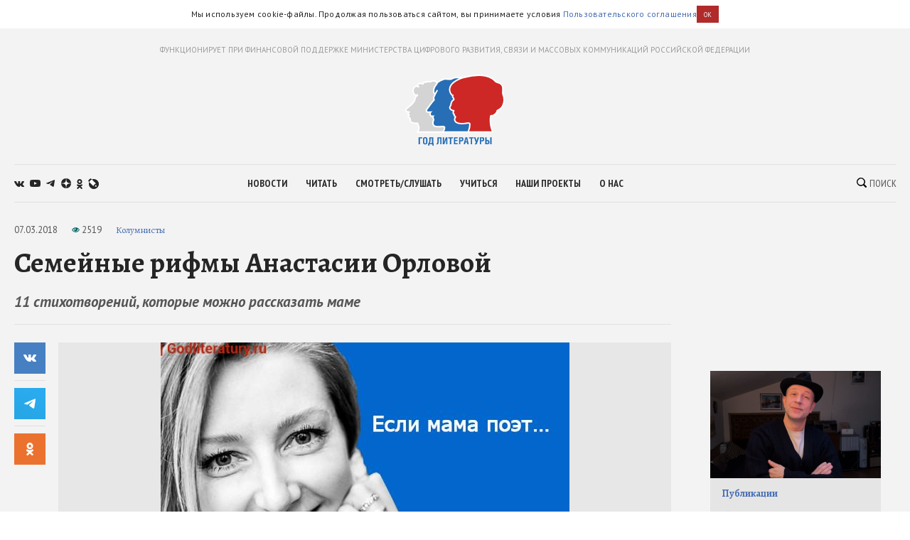

--- FILE ---
content_type: text/html; charset=utf-8
request_url: https://godliteratury.ru/articles/2018/03/07/semeynye-rifmy-anastasii-orlovoy
body_size: 29530
content:
<!DOCTYPE html><html lang="ru"><head><meta charSet="utf-8" data-next-head=""/><meta name="viewport" content="width=device-width" data-next-head=""/><link rel="manifest" href="/static/manifest.json" data-next-head=""/><link rel="icon" href="/favicon.ico" data-next-head=""/><link rel="apple-touch-icon" href="/favicon.ico" data-next-head=""/><link rel="preconnect" href="https://fonts.gstatic.com" crossorigin="true" data-next-head=""/><title data-next-head="">Семейные рифмы Анастасии Орловой - Год Литературы</title><meta name="description" content="Текст: Анастасия Орлова" data-next-head=""/><meta property="og:site_name" content="Год Литературы" data-next-head=""/><meta property="og:type" content="article" data-next-head=""/><meta name="og:title" property="og:title" content="Семейные рифмы Анастасии Орловой - Год Литературы" data-next-head=""/><meta name="og:description" property="og:description" content="Текст: Анастасия Орлова" data-next-head=""/><meta property="og:image" content="https://glstatic.rg.ru/uploads/images/2018/03/06/49d48456eaf7115.jpg" data-next-head=""/><link rel="image_src" href="https://glstatic.rg.ru/uploads/images/2018/03/06/49d48456eaf7115.jpg" data-next-head=""/><meta name="twitter:card" content="summary" data-next-head=""/><meta name="twitter:title" content="Семейные рифмы Анастасии Орловой - Год Литературы" data-next-head=""/><meta name="twitter:description" content="Текст: Анастасия Орлова" data-next-head=""/><meta name="twitter:site" content="Год Литературы" data-next-head=""/><meta name="twitter:creator" content="Год Литературы" data-next-head=""/><meta name="twitter:image" content="https://glstatic.rg.ru/uploads/images/2018/03/06/49d48456eaf7115.jpg" data-next-head=""/><meta name="mailru-domain" content="AyfapjQEXUTaFPuZ" data-next-head=""/><link rel="amphtml" href="https://godliteratury.ru/amp/articles/2018/03/07/semeynye-rifmy-anastasii-orlovoy" data-next-head=""/><link rel="preload" href="/_next/static/css/02554e87d4294d6d.css" as="style"/><link rel="preload" href="/_next/static/css/3bad1f1cba3e1867.css" as="style"/><link rel="preload" href="/_next/static/css/c499ceb2a36260ba.css" as="style"/><link rel="stylesheet" href="https://fonts.googleapis.com/css2?family=Alegreya:wght@400;700;800&amp;family=PT+Sans:ital,wght@0,400;0,700;1,400;1,700&amp;family=PT+Sans+Narrow:wght@400;700&amp;display=swap"/><script id="rgapp-env" data-nscript="beforeInteractive">window.RGAPP = window.RGAPP || {}; window.RGAPP.env = 'production'</script><link rel="stylesheet" href="/_next/static/css/02554e87d4294d6d.css" data-n-g=""/><link rel="stylesheet" href="/_next/static/css/3bad1f1cba3e1867.css" data-n-p=""/><link rel="stylesheet" href="/_next/static/css/c499ceb2a36260ba.css" data-n-p=""/><noscript data-n-css=""></noscript><script defer="" noModule="" src="/_next/static/chunks/polyfills-42372ed130431b0a.js"></script><script src="/_next/static/chunks/webpack-47ce0833a8d8cb13.js" defer=""></script><script src="/_next/static/chunks/framework-14421c4268f5ae5e.js" defer=""></script><script src="/_next/static/chunks/main-7fc0a072e33300e9.js" defer=""></script><script src="/_next/static/chunks/pages/_app-119e5381c06b438b.js" defer=""></script><script src="/_next/static/chunks/145-0a57edff7998a82a.js" defer=""></script><script src="/_next/static/chunks/691-ac9b4e303d18c3d3.js" defer=""></script><script src="/_next/static/chunks/0-95e4adb6595efe98.js" defer=""></script><script src="/_next/static/chunks/678-e51447bd223f02d6.js" defer=""></script><script src="/_next/static/chunks/739-6f4c461c7fe4c9fd.js" defer=""></script><script src="/_next/static/chunks/pages/articles/%5B...slug%5D-80a2493e9a886c16.js" defer=""></script><script src="/_next/static/RTKrbS-6mekeZ2JPwJl6F/_buildManifest.js" defer=""></script><script src="/_next/static/RTKrbS-6mekeZ2JPwJl6F/_ssgManifest.js" defer=""></script></head><body><link rel="preload" as="image" href="https://glstatic.rg.ru/uploads/images/2018/03/06/49d48456eaf7115.jpg"/><link rel="preload" as="image" href="https://top-fwz1.mail.ru/counter?id=3258729;t=456;l=1"/><div id="__next"><div class="section" style="background:#f3f3f3"><div class="Section_sectionContent__jAK1D"><header class="Header_header__MvnS2"><div class="Header_meta__2pvIA">ФУНКЦИОНИРУЕТ ПРИ ФИНАНСОВОЙ ПОДДЕРЖКЕ МИНИСТЕРСТВА ЦИФРОВОГО РАЗВИТИЯ, СВЯЗИ И МАССОВЫХ КОММУНИКАЦИЙ РОССИЙСКОЙ ФЕДЕРАЦИИ</div><div class="Header_center__GPZJ_"><a class="Header_logo__j7oID" href="/"><svg xmlns="http://www.w3.org/2000/svg" viewBox="0 0 177.44 126.89"><defs><style>.gl_logo_svg__cls-2{fill:#276eb5}.gl_logo_svg__cls-4{fill:#fff}</style></defs><g id="gl_logo_svg__Layer_2" data-name="Layer 2"><g id="gl_logo_svg__Layer_4" data-name="Layer 4"><path d="M22.07 102.86L23 101a21.52 21.52 0 001.15-3.25c.68-2.3-.16-5.87-1-7.57a6.82 6.82 0 01-1-3.37l-1.59.19h-.15q-.64.06-1.35.06a17.43 17.43 0 01-7.54-1.7c-1.71-1-2.52-2.12-2.41-3.43a12.76 12.76 0 00-.28-2.81A8.53 8.53 0 007 76.38l-.18-.14a2.48 2.48 0 01-1.21-2.38A3.88 3.88 0 016.89 72a5.84 5.84 0 01-1.33-1.37 2.06 2.06 0 01.35-2.81 10.8 10.8 0 001.07-1h-.6c-2.91 0-4.61-.91-5-2.72-.52-2.22 1.29-3.62 4-5.74 1.19-.93 2.67-2.07 4.29-3.53 5-4.45 7.36-9.17 7.56-10a11.38 11.38 0 00.18-1.14 6.26 6.26 0 011.08-3.23l2.35-2.94a7.63 7.63 0 01-6.42-5.53 10.87 10.87 0 011.4-8.66 5.22 5.22 0 013.86-2.35c.59-.05 1.15-.07 1.66-.07h.72a4.74 4.74 0 01.19-2.12 4.09 4.09 0 012.32-2.42 6.93 6.93 0 012.84-.62 9.71 9.71 0 013.64.84 5.38 5.38 0 00.51.2c.11-.18.23-.44.32-.63a4.71 4.71 0 011.88-2.36 3.63 3.63 0 011.72-.4 6.7 6.7 0 011.67.25 3.11 3.11 0 012.64-1.23 6.49 6.49 0 011.32.16 10.31 10.31 0 002.33.31 8.16 8.16 0 003.6-1 7.24 7.24 0 013.11-.69 10.11 10.11 0 016 2.23 30.22 30.22 0 012.49 2.07 5.44 5.44 0 00.68.58 3.39 3.39 0 011.58-.36 7 7 0 012.3.48c3.42 1.24 7.43 4.78 8.81 6.4a16.6 16.6 0 011.17 1.54l.16.24a4.77 4.77 0 011.28-.17 5.7 5.7 0 013.76 1.46c.64.56 1.44 1.25 1.08 2.21a1.27 1.27 0 01-.69.73v74.3z" fill="#d5d4d4"></path><path class="gl_logo_svg__cls-2" d="M69.32 102.64a1.27 1.27 0 01-1.09-.64 1.26 1.26 0 010-1.26c1.65-2.74 2.42-5.95 1.67-7-.48-.67-1.62-1-3.81-1-.8 0-1.7 0-2.65.07s-2.33.09-3.62.09c-5.18 0-8.6 0-10.06-4.17a9.55 9.55 0 01.58-6.91 7.71 7.71 0 00.35-1 6.43 6.43 0 00-.52-2.19 12.87 12.87 0 01-.67-2.54 3 3 0 01.09-1.27 3.11 3.11 0 01-1-.46 1.59 1.59 0 01-1 .35 3.37 3.37 0 01-2.42-1.56 5.22 5.22 0 01-.48-5 5.1 5.1 0 01.72-1.31c-1.58.08-3.22.18-3.76.22h-.56A3 3 0 0138 65.32c-.72-1.74 0-2.66 1.24-4.19.35-.45 1.29-1.75 2.38-3.25 3.73-5.17 7.22-9.93 8.79-11.39 1.29-1.2 1.17-1.59.81-2.76a9.41 9.41 0 01-.28-1c-.42-1.86-.09-2.54 1-4.8.27-.55.6-1.22 1-2 .09-.18.17-.37.25-.57A7.9 7.9 0 0151 31.44 13.9 13.9 0 0152.52 22 18.22 18.22 0 0155 18.46a5.94 5.94 0 001.33-2.1c.87-2.77 5.26-5.27 9.08-6.68 1.07-.4 1.81-.73 2.41-1a7.1 7.1 0 013.31-.85 15.44 15.44 0 011.62.1c1.16.12 4.14.4 6.61.4a9.77 9.77 0 002.74-.23 6.86 6.86 0 001.07-.55 15.2 15.2 0 018.63-2.17h2.48c6.16 0 13.82.11 18.17 4.58 2.67 2.73 5.21 5 7.26 6.85 1.37 1.23 2.56 2.29 3.5 3.24 2.61 2.61 3.71 12.45 3.13 14.86l-5 66.55a1.25 1.25 0 01-1.25 1.16z"></path><path d="M113.91 102.64a1.27 1.27 0 01-1.06-.58 1.26 1.26 0 01-.08-1.19 29.34 29.34 0 002.46-12.42c0-1.5-1.51-2-2.89-2a6.6 6.6 0 00-1.06.09l-1.27.22a48.48 48.48 0 01-8.52.9 29.76 29.76 0 01-5-.41c-6.55-1.13-7.73-3.75-8.33-6.12-.55-2.2.85-4.51 1.53-5.55A7.68 7.68 0 0088.23 74a2.33 2.33 0 01-.86-3 5.07 5.07 0 01-1.69-2c-.36-1.07.11-3.08.78-4.41a.35.35 0 000-.26 10.37 10.37 0 01-5.4-2.28c-2-1.61-2.14-4.16-.43-6.5a7.72 7.72 0 001-2.92 24.42 24.42 0 01.91-3.48 8.27 8.27 0 013-3.72c.54-.42 1.15-.9 1.18-1.19.14-1.17-.79-2.67-1.62-3.6a3.94 3.94 0 01-.47-3.46h-.13a1.24 1.24 0 01-.82-.3 14.32 14.32 0 01-3.07-16.31C84.78 11.29 101.06 6 101.75 5.82h.06c7.36-1.95 18.42-4.55 29.44-4.55 9.72 0 17.78 2 24 6a18.9 18.9 0 014.13 3.53c1.19 1.31 2.06 2.26 5.84 3.45 7.69 2.41 8.51 5.94 8.82 10.67a28.19 28.19 0 01-.13 4.56 13.9 13.9 0 00.67 6.81 23.79 23.79 0 01.2 16.82 17 17 0 01-9.58 10.41 2.15 2.15 0 00-1.55 2 6.75 6.75 0 01-.28 1c-1 2.56-5.35 6.8-8.49 6.8-2.39 0-2.44.27-2.55.75a60.37 60.37 0 000 15.18 55.06 55.06 0 003 11.72 1.24 1.24 0 01-.14 1.15 1.25 1.25 0 01-1 .55z" fill="#cd2826"></path><path class="gl_logo_svg__cls-2" d="M30.39 111.85v1.91h-4.2v10.62h-2.38v-12.53h6.58zM35.61 111.63c2.41 0 4 1.09 4 4.28v4.55c0 3.19-1.61 4.21-4 4.21s-4.08-1-4.08-4.21v-4.55c0-3.16 1.7-4.28 4.08-4.28m-1.65 4v5.12c0 1.3.52 2 1.65 2s1.6-.7 1.6-2v-5.08c0-1.34-.58-2.13-1.6-2.13s-1.61.76-1.61 2.09M49.94 111.85v10.62h.76v4.42h-2.29v-2.51h-5.18v2.51h-2.3v-4.42h.75c.83-1.84 1.15-3.26 1.15-6.71v-3.91zm-4.77 1.91v2.85a12.21 12.21 0 01-1.17 5.86h3.52v-8.71zM64.67 111.85v12.53h-2.38v-10.62h-2.53v4.81c0 4.18-.7 6-2.69 6a5.4 5.4 0 01-1.44-.15v-1.72a3.16 3.16 0 00.76.08c.73 0 1-.38 1-4.92v-6zM69.26 111.85v4.69A25.08 25.08 0 0169 121l3.47-9.11H75v12.53h-2.2v-4.74a21.43 21.43 0 01.29-4.35l-3.47 9.09H67v-12.57zM82.06 124.38h-2.38v-10.62h-2.95v-1.91H85v1.91h-2.94v10.62zM93.41 111.85v1.91h-4.32v2.91h3.94v1.91h-3.94v3.89h4.32v1.91h-6.69v-12.53h6.69zM98.34 124.38H96v-12.53h4.5a3.36 3.36 0 013.29 3.66c0 2.07-1.3 3.77-3.33 3.77h-2.12zm0-7h1.2a1.86 1.86 0 000-3.71h-1.2zM107.27 111.85h3.19l2.78 12.53h-2.57l-.59-3.26h-2.69l-.75 3.26h-2.55zm2.51 7.41l-1-5.83-1.15 5.83zM119.17 124.38h-2.38v-10.62h-2.95v-1.91h8.28v1.91h-2.95v10.62zM125.24 111.85l1.93 6.65 1.93-6.65h2.6L128.3 122c-.66 2-1.41 2.68-2.57 2.68a4.45 4.45 0 01-1.44-.22v-1.82a2.21 2.21 0 00.66.14c.47 0 .81-.3 1.06-1l-3.44-9.91zM135.43 124.38h-2.37v-12.53h4.49a3.37 3.37 0 013.3 3.66c0 2.07-1.3 3.77-3.34 3.77h-2.08zm0-7h1.2a1.86 1.86 0 000-3.71h-1.2zM145.05 116.67h2c1.94 0 3.19 1.93 3.19 3.7 0 2.41-1.1 4-3 4h-4.58v-12.52h2.38zm0 5.92h1.37c.89 0 1.39-.54 1.39-1.94 0-1.23-.5-2.07-1.39-2.07h-1.37zm8.84 1.79h-2.38v-12.53h2.38z"></path><path class="gl_logo_svg__cls-4" d="M24.16 101.32c0-.06.06-.14.09-.21h-.08a1.55 1.55 0 000 .21"></path><path class="gl_logo_svg__cls-4" d="M175.73 35.89a12.63 12.63 0 01-.6-6.28 28.33 28.33 0 00.12-4.75c-.15-2.35-.43-4.84-2-7s-3.86-3.56-7.7-4.77c-3.46-1.08-4.15-1.84-5.3-3.09a19.75 19.75 0 00-4.37-3.74C149.5 2.1 141.21 0 131.25 0 120.31 0 109.38 2.52 102 4.47c-2.6-.28-5.24-.3-7.65-.32h-2.5a16.46 16.46 0 00-9.26 2.36 5.87 5.87 0 01-.84.44 9.06 9.06 0 01-2.35.17c-2.41 0-5.34-.28-6.48-.4-.71-.07-1.26-.1-1.75-.1a8.31 8.31 0 00-3.82 1c-.58.26-1.3.58-2.33 1a25.74 25.74 0 00-7.56 4.26l-.5-.38a11.35 11.35 0 00-6.79-2.6 8.62 8.62 0 00-3.64.8 7 7 0 01-3.07.87 9.8 9.8 0 01-2.06-.28 7.72 7.72 0 00-1.59-.19 4.44 4.44 0 00-3.07 1.11 6.69 6.69 0 00-1.26-.13 5 5 0 00-2.3.54A5.32 5.32 0 0031 15.14a10.15 10.15 0 00-3.54-.71 8.13 8.13 0 00-3.34.72 5.35 5.35 0 00-3 3.17 5.8 5.8 0 00-.27 1.26l-1.21.06a6.55 6.55 0 00-4.78 2.87 12.17 12.17 0 00-1.6 9.69 8.44 8.44 0 005.48 5.92l-1.17 1.46a7.43 7.43 0 00-1.34 3.86 8.44 8.44 0 01-.16 1c-.23.85-2.51 5.21-7.18 9.39-1.58 1.42-3 2.51-4.22 3.47-2.79 2.16-5.2 4-4.48 7 .33 1.38 1.34 3 4.17 3.51a3.3 3.3 0 00.19 3.41 4.7 4.7 0 00.63.81 3.93 3.93 0 00-.74 1.54A3.63 3.63 0 006 77.2l.17.15a7.61 7.61 0 011.42 2.08 11.44 11.44 0 01.24 2.41c-.19 2.29 1.55 3.78 3 4.62a18.57 18.57 0 008.16 1.86 14.12 14.12 0 001.48-.07h.48a11.11 11.11 0 001 2.58 13.27 13.27 0 011.05 6.6 9.25 9.25 0 01-2 3.77 1.59 1.59 0 00-.36 2.08 1.7 1.7 0 00.56.54 1.46 1.46 0 00.44.16v.13H153c1 0 2.45-.16 3-1a2.74 2.74 0 00.38-2.61 55.09 55.09 0 01-2.88-11.44 59.91 59.91 0 010-14.45 12.46 12.46 0 011.39-.06c4 0 8.65-4.94 9.67-7.61a9.55 9.55 0 00.34-1.15c.18-.81.19-.84.79-1.07a18.31 18.31 0 0010.29-11.15 25 25 0 00-.19-17.67M67.18 100.09c-.16.26-.36.63-.55 1H24.25c0 .07-.06.15-.09.21a1.55 1.55 0 010-.21h.08A21.13 21.13 0 0025.38 98c.82-2.75-.21-6.66-1.12-8.44s-1-2.46-.82-3.33c.09-.52 0-.7-.74-.7-.48 0-1.25.09-2.42.21a9.65 9.65 0 01-1.22.07 16.34 16.34 0 01-6.93-1.54c-1.52-.86-1.83-1.63-1.78-2.24a13.34 13.34 0 00-.3-3.2 9.38 9.38 0 00-2.24-3.42c-.62-.5-1.07-.81-1-1.32a3.91 3.91 0 011.53-1.68c.56-.36.56-.77.1-.92A5.26 5.26 0 016.63 70c-.3-.52-.3-.87.11-1.23 2.77-2.43 2.14-3.26 1-3.26H6.37c-1.48 0-3.45-.21-3.82-1.76-.51-2.14 2.95-3.57 8-8s7.6-9.41 7.9-10.75.2-2.85 1-3.87 2.83-3.23 2.83-3.23h-.07l.07-.06a1.59 1.59 0 00-1.69-2.7h-.06c-.14-.09-.17 0-.1.08h-.05c-1.31.49-3.83 0-4.77-3.73-1.05-4.16.78-9.19 4.14-9.45.61-.05 1.45-.13 1.79.16a4.47 4.47 0 00.84.6 1.59 1.59 0 002.14-2.34l-.6-.47c-.52-.64-.93-1.73 1.14-2.65a5.59 5.59 0 012.35-.34c2 0 3.57 1.15 4.36 1.15 1.05 0 1.29-2.59 2.54-3.24a2.44 2.44 0 011.15-.18 16.15 16.15 0 012.05.42c.49 0 .54-1.41 2.24-1.41a4.53 4.53 0 011 .08 12 12 0 002.6.32A9.44 9.44 0 0047.58 13a6.09 6.09 0 012.59-.57 8.84 8.84 0 015.24 2l.35.26a5.56 5.56 0 00-.63 1.31A4.62 4.62 0 0154 17.65a19.88 19.88 0 00-2.61 3.79 15.2 15.2 0 00-1.68 10.28 8.85 8.85 0 001.93 3.74l-.11.2a1.23 1.23 0 00-.13.41v.2a1.22 1.22 0 000 .34 1.12 1.12 0 01-.05-.31l-.54 1.11c-1.16 2.36-1.64 3.34-1.12 5.62.09.42.2.78.3 1.1a4.84 4.84 0 01.19.71 2.7 2.7 0 01-.65.76c-1.66 1.54-5.18 6.36-9 11.58-1.07 1.49-2 2.77-2.34 3.2-1.3 1.62-2.42 3-1.41 5.45a4.26 4.26 0 004.27 2.61h.65l1.62-.09a6.33 6.33 0 00.79 5.61A4.56 4.56 0 0047.65 76a3 3 0 00.6-.06v.34a14.08 14.08 0 00.75 2.78 11.16 11.16 0 01.46 1.6c0 .15-.18.48-.27.73a10.61 10.61 0 00-.6 7.78c1.75 5 5.94 5 11.24 5 1.31 0 2.57 0 3.67-.09.94 0 1.83-.07 2.6-.07 2.28 0 2.71.34 2.78.43.31.62-.22 3.18-1.71 5.65m2.14 1c1.47-2 3-6.36 1.62-8.24-.86-1.23-2.56-1.43-4.83-1.43-1.78 0-3.91.2-6.27.2-5.36 0-7.74-.07-8.88-3.32s.73-5.95 1-7.25-1-3.41-1.18-5.1 1.75-2.3 1.42-2.3-1.08-1.56-1.45-1.56c-.37 0-.3 1.56-.57 1.56-1.09-.15-1.74-1.5-2.1-1.5a.14.14 0 00-.09 0c-.33.32.32 1.26-.31 1.26s-2.86-1.62-1.72-4.83c.56-1.6 2.84-3.17 2.84-3.17s-6 .33-7.15.41h-.47a1.84 1.84 0 01-2-1.08c-.41-1-.25-1.3 1.05-2.92S49 49.52 51.29 47.4s1.3-3.16.9-4.95 0-1.89 1.92-6c.15-.33.29-.67.43-1l-.78 1.45.79-1.46 3.39-6.26A1.25 1.25 0 1055.73 28L53 33a6.13 6.13 0 01-.79-1.87 12.57 12.57 0 011.45-8.55c1.77-3.33 3.21-3.78 3.88-5.89a4.32 4.32 0 01.19-.45 6.32 6.32 0 011.64-1.89 23.22 23.22 0 016.5-3.54c3.13-1.13 3.5-1.72 5.25-1.72.41 0 .89 0 1.49.09 2 .21 4.61.41 6.74.41a11.37 11.37 0 003.14-.3c1.63-.54 3.25-2.66 9.31-2.66H96.11c-1.18.52-2.48 1.14-3.83 1.85C85.67 12 81.37 15.9 79.49 20.14A15.23 15.23 0 0079.38 33a15.59 15.59 0 003.49 4.92 3.37 3.37 0 00.38.28 4.37 4.37 0 00.94 3.38 5 5 0 011.31 2.38c-.18.17-.48.41-.71.59a9.52 9.52 0 00-3.44 4.28 27 27 0 00-1 3.65 7.58 7.58 0 01-.73 2.43c-2.11 2.88-1.86 6.18.64 8.21a12.25 12.25 0 004.52 2.29 6.94 6.94 0 00-.33 4.09 5 5 0 001.45 2v.38a3.64 3.64 0 001.57 3.09 5.16 5.16 0 01.72.69A8 8 0 0087 81.4c.74 2.95 2.38 5.85 9.33 7a30.09 30.09 0 005.18.43 49.19 49.19 0 008.73-.92l1.26-.22a5.24 5.24 0 01.86-.07c.27 0 1.63 0 1.64.8a35.39 35.39 0 01-2.68 12.64zm104.25-48.4a15.79 15.79 0 01-8.85 9.67c-2.34.91-2.11 2.5-2.55 3.66-.81 2.14-4.78 6-7.32 6s-3.47.31-3.77 1.73a59.55 59.55 0 00-.07 15.51 51.91 51.91 0 003.08 11.85H114a30.76 30.76 0 002.45-12.68c0-2-1.67-3.26-4.14-3.26a7.79 7.79 0 00-1.25.1 55.13 55.13 0 01-9.6 1.11 28.36 28.36 0 01-4.73-.38c-5.9-1-6.81-3.16-7.32-5.19s1.32-4.48 1.63-5S89.92 73.67 89 73s-.61-1.32-.2-1.93-.31-.72-.31-.72-1.42-1-1.63-1.62a6.19 6.19 0 01.72-3.46 1.64 1.64 0 00-.51-2 8.8 8.8 0 01-5.19-2c-1.63-1.32-1.33-3.25-.21-4.78s1-3.87 2-6.72 4.07-3.46 4.27-5.19-1-3.56-1.93-4.58.41-4.17.41-4.17a2.92 2.92 0 00-.5-.05 3.25 3.25 0 00-1.44.36 13 13 0 01-2.75-14.86c4-9 20.36-14.15 20.36-14.15 1.66-.44 3.5-.91 5.46-1.37a105.18 105.18 0 0123.7-3.26c8.29 0 16.56 1.48 23.29 5.84 5.19 3.35 3.46 5 10.28 7.12s7.63 4.89 7.94 9.57-1.12 6.82.61 11.7a22.61 22.61 0 01.2 16"></path></g></g></svg></a><div class="Header_mobileSearch__LXhx4"><div class="SearchBar_wrapper__BWL37 "><input class="SearchBar_input__KHKv1" placeholder="Введите поисковой запрос..." value=""/><div class="SearchBar_icon__ysU_K" title="найти"><div class="SearchBar_iconWrapper__YOVdd"><svg xmlns="http://www.w3.org/2000/svg" viewBox="0 0 12 12"><g data-name="Layer 2"><path class="search_svg__cls-1" d="M11.71 10.34L9.26 7.91a5 5 0 00-.59-6.43 5.1 5.1 0 00-7.18 0 5 5 0 000 7.14 5.11 5.11 0 006.38.64l2.46 2.45a1 1 0 001.38 0 1 1 0 000-1.37zM2.34 7.77a3.86 3.86 0 015.47-5.44 3.83 3.83 0 010 5.44 3.89 3.89 0 01-5.47 0z" data-name="Layer 1"></path></g></svg></div> Поиск</div><div class="SearchBar_close__cfH5C"><svg xmlns="http://www.w3.org/2000/svg" viewBox="0 0 24.95 24.85"><path d="M14.06 12.49L24.61 1.94a1.09 1.09 0 000-1.54V.35A1.1 1.1 0 0023 .31L12.48 10.9 1.93.35A1.11 1.11 0 00.36.33a1.11 1.11 0 000 1.57l10.53 10.59L.34 23a1.11 1.11 0 000 1.57 1.37 1.37 0 00.91.23c.22 0 .68 0 .68-.23l10.55-10.5L23 24.62a1.37 1.37 0 00.91.23c.23 0 .68 0 .68-.23a1.13 1.13 0 000-1.57z"></path></svg></div></div></div><div class="Header_burger__CUvUF"><div class="Burger_wrapper__MRZ05"><span class="Burger_item__TFIQd"></span><span class="Burger_item__TFIQd"></span><span class="Burger_item__TFIQd"></span></div></div></div><div id="" class="Adfox_wrapper__6EjMr Adfox_media1__C8usK"></div><div class="Header_nav__EE71E"><div class="Header_social__3eLiN"><div class="Socials_wrapper__jIdCQ Socials_inHead__tQpX2"><a class="Socials_item__0VqOn Socials_vk__v4tNK" target="_blank" rel="noreferrer noopener" href="https://vk.com/godliteratury_ru"><svg xmlns="http://www.w3.org/2000/svg" viewBox="0 0 14.05 7.52"><g data-name="Layer 2"><path class="vk_svg__cls-1" d="M14 6.76l-.05-.09a7.14 7.14 0 00-1.4-1.59c-.32-.3-.51-.49-.6-.59a.56.56 0 01-.1-.59 6 6 0 01.66-.94l.48-.61C13.78 1.23 14.15.53 14 .22V.15a.52.52 0 00-.24-.15 1.15 1.15 0 00-.46 0H11v.05a.3.3 0 00-.08.08.47.47 0 00-.07.12 11.07 11.07 0 01-.79 1.62c-.18.3-.34.55-.49.77a4.44 4.44 0 01-.38.48 2.68 2.68 0 01-.28.25c-.09.06-.15.09-.19.08h-.13a.44.44 0 01-.16-.17A1 1 0 018.22 3v-.63-.3-.59-.51-.4a1.33 1.33 0 000-.32.9.9 0 00-.08-.25H5.41s0 .8.06.9a3.92 3.92 0 01.06.52 6.71 6.71 0 010 .9c0 .25 0 .45-.07.58a.91.91 0 01-.1.34.61.61 0 01-.09.16.64.64 0 01-.2 0 .45.45 0 01-.25-.1 1.54 1.54 0 01-.3-.28 3.47 3.47 0 01-.36-.49 7.07 7.07 0 01-.4-.74l-.12-.21c-.08-.14-.17-.33-.3-.59S3.07.6 3 .36a.51.51 0 00-.2-.23L2.64.05a.48.48 0 00-.17 0h-2a.51.51 0 00-.42.1.37.37 0 00-.05.16.5.5 0 000 .19c.3.68.61 1.33 1 2A17.57 17.57 0 001.9 4c.25.38.51.75.77 1.08l.52.66.2.21.19.18a4.69 4.69 0 00.51.41 7.65 7.65 0 00.76.46 3.5 3.5 0 001 .38 3.32 3.32 0 001.07.12h.84a.54.54 0 00.39-.16.59.59 0 000-.13.64.64 0 000-.2 2.46 2.46 0 010-.56A1.41 1.41 0 018.39 6a.58.58 0 01.16-.21.54.54 0 01.12-.11h.06a.46.46 0 01.41.11 2.2 2.2 0 01.45.42c.14.16.3.35.5.55a3.22 3.22 0 00.51.46l.15.09a1.77 1.77 0 00.38.15.75.75 0 00.41 0h1.87a.83.83 0 00.43-.09.35.35 0 00.16-.17.53.53 0 000-.2 1 1 0 000-.24z" data-name="Layer 1"></path></g></svg></a><a class="Socials_item__0VqOn Socials_ytube__yI7A1" target="_blank" rel="noreferrer noopener" href="https://www.youtube.com/channel/UCuPckbcHAZGudodx5mW_RTA"><svg xmlns="http://www.w3.org/2000/svg" viewBox="0 0 15.13 10.81"><g data-name="Layer 2"><path class="ytube_svg__cls-1" d="M14.82 1.69A1.93 1.93 0 0013.48.32 44.66 44.66 0 007.57 0a44.8 44.8 0 00-5.92.32A1.9 1.9 0 00.32 1.69 20.17 20.17 0 000 5.4a20.26 20.26 0 00.32 3.72 1.92 1.92 0 001.33 1.37 44.8 44.8 0 005.92.32 44.66 44.66 0 005.91-.32 2 2 0 001.34-1.37 20.9 20.9 0 00.31-3.72 20.81 20.81 0 00-.31-3.71zM6 7.68V3.12l4 2.28z" data-name="Layer 1"></path></g></svg></a><a class="Socials_item__0VqOn Socials_telegram__43MEm" target="_blank" rel="noreferrer noopener" href="https://t.me/godliteratury"><svg viewBox="0 0 14 12" xmlns="http://www.w3.org/2000/svg"><path d="M.9 5.3l8.3-3.4C10 1.5 12.8.4 12.8.4s1.3-.6 1.2.6c0 .5-.3 2.3-.6 4.2l-.9 5.6s-.1.8-.7 1-1.6-.5-1.8-.6c-.1-.2-2.7-1.8-3.6-2.6-.2-.2-.5-.6 0-1.1 1.3-1.2 2.8-2.6 3.8-3.6.4-.4.9-1.4-.9-.2l-5 3.4s-.6.4-1.6 0S.2 6.4.2 6.4s-.8-.6.7-1.1z"></path></svg></a><a class="Socials_item__0VqOn Socials_zen__80IYu" target="_blank" rel="noreferrer noopener" href="https://zen.yandex.ru/godliteratury"><svg xmlns="http://www.w3.org/2000/svg" viewBox="0 0 56 56" fill="none"><path d="M0 28C0 12.536 12.536 0 28 0s28 12.536 28 28-12.536 28-28 28S0 43.464 0 28z"></path><path fill-rule="evenodd" clip-rule="evenodd" d="M27.433 0c-.132 11.52-.885 17.966-5.176 22.257-4.29 4.29-10.738 5.044-22.257 5.176v1.672c11.52.132 17.966.886 22.257 5.176 4.223 4.224 5.02 10.536 5.17 21.719h1.685c.15-11.183.946-17.495 5.17-21.719 4.223-4.223 10.535-5.02 21.718-5.17v-1.684c-11.183-.15-17.495-.947-21.719-5.17-4.29-4.29-5.044-10.738-5.176-22.257h-1.672z" fill="#fff"></path></svg></a><a class="Socials_item__0VqOn Socials_ok__YutHx" target="_blank" rel="noreferrer noopener" href="https://ok.ru/god.literatury"><svg xmlns="http://www.w3.org/2000/svg" viewBox="0 0 1258.2 2174.7"><path class="ok_svg__st0" d="M629.9 1122.4c310-.1 561.1-251.5 561-561.4C1190.8 251 939.4-.1 629.5 0S68.4 251.5 68.5 561.4c.4 309.8 251.6 560.8 561.4 561m0-793.4c128.4 0 232.5 104.1 232.5 232.5S758.3 793.9 629.9 793.9 397.4 689.8 397.4 561.4c.2-128.3 104.2-232.3 232.5-232.4zm226.9 1251.3c115.5-26.2 225.7-71.9 326-135 76.4-49.3 98.4-151.1 49.1-227.5-48.5-75.2-148.3-97.9-224.5-51-231.1 144.5-524.5 144.5-755.6 0-76.7-48.1-178-25.1-226.3 51.5C-23 1295-.2 1396.6 76.6 1445.1c.1 0 .2.1.2.1 100.2 63 210.4 108.7 325.8 135L88.8 1894c-62.5 66-59.6 170.2 6.5 232.7 63.5 60 162.7 60 226.2 0l308.2-308.4 308.4 308.4c64.2 64.1 168.1 64.1 232.3 0 64.1-64.2 64.1-168.1 0-232.3l-313.6-314.1z"></path></svg></a><a class="Socials_item__0VqOn Socials_jj__eqYOS" target="_blank" rel="noreferrer noopener" href="https://godliteratury.livejournal.com/"><svg xmlns="http://www.w3.org/2000/svg" viewBox="0 0 102.653 102.767"><path d="M54.576 6.603a48.017 48.017 0 00-19.087 3.943L24.931 0h-.024A48.243 48.243 0 000 25.05l10.577 10.566-.007.011c-2.553 5.863-4.074 12.25-4.074 19.057 0 26.563 21.523 48.084 48.08 48.084 26.547 0 48.077-21.526 48.077-48.084.001-26.551-21.526-48.081-48.077-48.081"></path><path fill="#fff" d="M49.677 74.655c4.817-11.187 13.761-20.168 24.905-25.054h.007L35.496 10.567l-.017-.003A48.21 48.21 0 0010.57 35.621l39.107 39.034zM77.383 62.935a28.065 28.065 0 00-14.469 14.552l18.257 3.774-3.788-18.326z"></path></svg></a></div></div><div class="Header_menu__v3J_a"><div class="Menu_wrapper__eVxAC "><a class="Menu_item__IKRlI" href="/main-news">новости</a><a class="Menu_item__IKRlI" href="/rubrics/theme/read">читать</a><a class="Menu_item__IKRlI" href="/rubrics/theme/watch">смотреть/слушать</a><a class="Menu_item__IKRlI" href="/rubrics/theme/education">учиться</a><a class="Menu_item__IKRlI" href="/gl-projects">наши проекты</a><a class="Menu_item__IKRlI" href="/informaciy-orgkomiteta">о нас</a></div></div><div class="Header_search__8R1rx"><div class="SearchBar_wrapper__BWL37 "><input class="SearchBar_input__KHKv1" placeholder="Введите поисковой запрос..." value=""/><div class="SearchBar_icon__ysU_K" title="найти"><div class="SearchBar_iconWrapper__YOVdd"><svg xmlns="http://www.w3.org/2000/svg" viewBox="0 0 12 12"><g data-name="Layer 2"><path class="search_svg__cls-1" d="M11.71 10.34L9.26 7.91a5 5 0 00-.59-6.43 5.1 5.1 0 00-7.18 0 5 5 0 000 7.14 5.11 5.11 0 006.38.64l2.46 2.45a1 1 0 001.38 0 1 1 0 000-1.37zM2.34 7.77a3.86 3.86 0 015.47-5.44 3.83 3.83 0 010 5.44 3.89 3.89 0 01-5.47 0z" data-name="Layer 1"></path></g></svg></div> Поиск</div><div class="SearchBar_close__cfH5C"><svg xmlns="http://www.w3.org/2000/svg" viewBox="0 0 24.95 24.85"><path d="M14.06 12.49L24.61 1.94a1.09 1.09 0 000-1.54V.35A1.1 1.1 0 0023 .31L12.48 10.9 1.93.35A1.11 1.11 0 00.36.33a1.11 1.11 0 000 1.57l10.53 10.59L.34 23a1.11 1.11 0 000 1.57 1.37 1.37 0 00.91.23c.22 0 .68 0 .68-.23l10.55-10.5L23 24.62a1.37 1.37 0 00.91.23c.23 0 .68 0 .68-.23a1.13 1.13 0 000-1.57z"></path></svg></div></div></div></div></header></div></div><div class="Layout_children__Umo_C"><div class="section" style="background:#f3f3f3"><div class="Section_sectionContent__jAK1D"><div><div class="Article_metatop___6t2E"><div class="Article_date__fnyls">07.03.2018</div><div class="Views_wrapper__YerE5" title="Количество просмотров: 2519"><span class="Views_icon__ifYMH"><svg xmlns="http://www.w3.org/2000/svg" viewBox="0 0 1000 1000"><path d="M500 193.8c-213.7 0-399 124.5-490 306.3 91 181.8 276.3 306.3 490 306.3S899 681.8 990 500c-91-181.8-276.3-306.2-490-306.2zm241.6 162.4c57.6 36.7 106.4 85.9 143 143.8-36.6 57.9-85.4 107.1-143 143.8-72.4 46.2-155.9 70.6-241.6 70.6-85.7 0-169.3-24.4-241.6-70.5-57.6-36.7-106.4-85.9-143-143.8 36.6-57.9 85.4-107.1 143-143.8 3.8-2.4 7.5-4.7 11.3-7-9.5 26.2-14.7 54.4-14.7 83.8 0 135.3 109.7 245 245 245s245-109.7 245-245c0-29.4-5.2-57.7-14.7-83.8 3.8 2.2 7.6 4.5 11.3 6.9zM500 408.1c0 50.7-41.1 91.9-91.9 91.9s-91.9-41.1-91.9-91.9c0-50.7 41.1-91.9 91.9-91.9s91.9 41.2 91.9 91.9z"></path></svg></span>2519</div><div class="LinksOfProject_list__jZWzB "><a class="LinksOfProject_item__8ak3h" href="/gl-projects/kolonka-anastasii-orlovoy">Колумнисты</a></div></div><div class="Article_heading__znoDU"><h1 class="Article_title__L4_T1">Семейные рифмы Анастасии Орловой</h1><h2 class="Article_announce__YbAtN">11 стихотворений, которые можно рассказать маме
</h2></div><div class="Article_contentWrapper__2d2kX"><div class="Article_content__4Ohb3"><div class="Article_textWrapper__hRC_a"><div class="Article_stickyContainer__J91um"><div class="Share_wrapper__vUZod "><div class="Share_item__mh8Xc Share_vk__4KFUM"><svg xmlns="http://www.w3.org/2000/svg" viewBox="0 0 14.05 7.52"><g data-name="Layer 2"><path class="vk_svg__cls-1" d="M14 6.76l-.05-.09a7.14 7.14 0 00-1.4-1.59c-.32-.3-.51-.49-.6-.59a.56.56 0 01-.1-.59 6 6 0 01.66-.94l.48-.61C13.78 1.23 14.15.53 14 .22V.15a.52.52 0 00-.24-.15 1.15 1.15 0 00-.46 0H11v.05a.3.3 0 00-.08.08.47.47 0 00-.07.12 11.07 11.07 0 01-.79 1.62c-.18.3-.34.55-.49.77a4.44 4.44 0 01-.38.48 2.68 2.68 0 01-.28.25c-.09.06-.15.09-.19.08h-.13a.44.44 0 01-.16-.17A1 1 0 018.22 3v-.63-.3-.59-.51-.4a1.33 1.33 0 000-.32.9.9 0 00-.08-.25H5.41s0 .8.06.9a3.92 3.92 0 01.06.52 6.71 6.71 0 010 .9c0 .25 0 .45-.07.58a.91.91 0 01-.1.34.61.61 0 01-.09.16.64.64 0 01-.2 0 .45.45 0 01-.25-.1 1.54 1.54 0 01-.3-.28 3.47 3.47 0 01-.36-.49 7.07 7.07 0 01-.4-.74l-.12-.21c-.08-.14-.17-.33-.3-.59S3.07.6 3 .36a.51.51 0 00-.2-.23L2.64.05a.48.48 0 00-.17 0h-2a.51.51 0 00-.42.1.37.37 0 00-.05.16.5.5 0 000 .19c.3.68.61 1.33 1 2A17.57 17.57 0 001.9 4c.25.38.51.75.77 1.08l.52.66.2.21.19.18a4.69 4.69 0 00.51.41 7.65 7.65 0 00.76.46 3.5 3.5 0 001 .38 3.32 3.32 0 001.07.12h.84a.54.54 0 00.39-.16.59.59 0 000-.13.64.64 0 000-.2 2.46 2.46 0 010-.56A1.41 1.41 0 018.39 6a.58.58 0 01.16-.21.54.54 0 01.12-.11h.06a.46.46 0 01.41.11 2.2 2.2 0 01.45.42c.14.16.3.35.5.55a3.22 3.22 0 00.51.46l.15.09a1.77 1.77 0 00.38.15.75.75 0 00.41 0h1.87a.83.83 0 00.43-.09.35.35 0 00.16-.17.53.53 0 000-.2 1 1 0 000-.24z" data-name="Layer 1"></path></g></svg></div><div class="Share_item__mh8Xc Share_tg__aaVjk"><svg viewBox="0 0 14 12" xmlns="http://www.w3.org/2000/svg"><path d="M.9 5.3l8.3-3.4C10 1.5 12.8.4 12.8.4s1.3-.6 1.2.6c0 .5-.3 2.3-.6 4.2l-.9 5.6s-.1.8-.7 1-1.6-.5-1.8-.6c-.1-.2-2.7-1.8-3.6-2.6-.2-.2-.5-.6 0-1.1 1.3-1.2 2.8-2.6 3.8-3.6.4-.4.9-1.4-.9-.2l-5 3.4s-.6.4-1.6 0S.2 6.4.2 6.4s-.8-.6.7-1.1z"></path></svg></div><div class="Share_item__mh8Xc Share_ok__k69vY"><svg xmlns="http://www.w3.org/2000/svg" viewBox="0 0 1258.2 2174.7"><path class="ok_svg__st0" d="M629.9 1122.4c310-.1 561.1-251.5 561-561.4C1190.8 251 939.4-.1 629.5 0S68.4 251.5 68.5 561.4c.4 309.8 251.6 560.8 561.4 561m0-793.4c128.4 0 232.5 104.1 232.5 232.5S758.3 793.9 629.9 793.9 397.4 689.8 397.4 561.4c.2-128.3 104.2-232.3 232.5-232.4zm226.9 1251.3c115.5-26.2 225.7-71.9 326-135 76.4-49.3 98.4-151.1 49.1-227.5-48.5-75.2-148.3-97.9-224.5-51-231.1 144.5-524.5 144.5-755.6 0-76.7-48.1-178-25.1-226.3 51.5C-23 1295-.2 1396.6 76.6 1445.1c.1 0 .2.1.2.1 100.2 63 210.4 108.7 325.8 135L88.8 1894c-62.5 66-59.6 170.2 6.5 232.7 63.5 60 162.7 60 226.2 0l308.2-308.4 308.4 308.4c64.2 64.1 168.1 64.1 232.3 0 64.1-64.2 64.1-168.1 0-232.3l-313.6-314.1z"></path></svg></div></div><figure class="Article_imageFigure__vITMB"><img class="Article_imageSrc__iOqJ4" src="https://glstatic.rg.ru/uploads/images/2018/03/06/49d48456eaf7115.jpg" title="Настя-Орлова" alt="Настя-Орлова"/><figcaption class="Article_imageCaption__45sBt">Настя-Орлова</figcaption></figure></div><div class="Article_text__0Dp_Q" id="article"><html><head></head><body><p>Текст: Анастасия Орлова</p>
<p>Коллаж: ГодЛитературы.РФ</p>
<p>Фотограф: Светлана Пьянкова</p>
<p></p><blockquote>Для меня день Восьмого марта всегда был еще одним поводом, чтобы порадовать маму. Праздники вообще казались главным мотиватором для моих новых замыслов. Надо же приготовить для мамы что-то необыкновенное. Пластилиновый Буратино? Да! Печеная барышня из соленого теста? Конечно. Кот из фольги? Безусловно. Вырезанные бритвочкой контурные картинки из цветной бумаги. Вот мама удивится! Тарелка из папье-маше с барельефом из натертых на терке газет. Кто бы мог подумать! Ради мамы можно на многое решиться. Даже полгода тайком вышивать крестиком подушечку- игольницу.<p></p>
<p>Мамы - это сила!</p>
<p>Нежности, любви и тепла вам, милые мои!</p>
<h3><strong>Я БЕГУ ПО БЕРЕГУ К МАМЕ</strong></h3>
<p><strong>Я бегу по берегу к маме.</strong></p>
<p><strong> На маме шляпа с большими полями.</strong></p>
<p><strong> С большими-большими полями</strong></p>
<p><strong> С ягодами и цветами,</strong></p>
<p><strong> Птицами и облаками,</strong></p>
<p><strong> Яблоневыми садами</strong></p>
<p><strong> И солнечными городами,</strong></p>
<p><strong> Морями и кораблями,</strong></p>
<p><strong> И маленькой-маленькой девочкой</strong></p>
<p><strong> Со светлыми волосами,</strong></p>
<p><strong> Бегущей по берегу к маме,</strong></p>
<p><strong> А мама в шляпе</strong></p>
<p><strong> С большими-большими полями.</strong></p>
&nbsp;
<h3><strong>САПОГИ-НЕБОСКРЁБЫ</strong></h3>
<p><strong>У мамы есть</strong></p>
<p><strong> Сапоги-небоскрёбы.</strong></p>
<p><strong> Мама их надевает, чтобы</strong></p>
<p><strong> Видеть дальше и понимать, чтó там,</strong></p>
<p><strong> И чтобы быть ближе к птицам и самолётам.</strong></p>
<p><strong> Мама в своих сапогах</strong></p>
<p><strong> Над городом пролетает,</strong></p>
<p><strong> Мама на каблуках,</strong></p>
<p><strong> Опять в облаках витает.</strong></p>
<p><strong> Мама, как там на высоте?</strong></p>
<p><strong> Не кружится голова?</strong></p>
<p><strong> Но издалека до мамы</strong></p>
<p><strong> Не долетают слова…</strong></p>
&nbsp;
<h3>МАМОЧКА</h3>
<p><strong>У мамочки на тапочке</strong></p>
<p><strong> Розовые бабочки,</strong></p>
<p><strong> На халатике цветы</strong></p>
<p><strong> Небывалой красоты.</strong></p>
<p><strong>Когда я мамой стану,</strong></p>
<p><strong> То превращусь в поляну!</strong></p>
&nbsp;
<h3>У МЕНЯ НА НОСКАХ ТИГРЫ</h3>
<p><strong>У меня на носках тигры,</strong></p>
<p><strong> Я играю в прыгучие игры.</strong></p>
<p><strong> А это девочка Нина,</strong></p>
<p><strong> Лёгкая, как балерина,</strong></p>
<p><strong> Порхает вокруг своей мамочки:</strong></p>
<p><strong> У неё на носках — бабочки!</strong></p>
&nbsp;
<h3>ГУЛИ-ГРЯЗНУЛИ</h3>
<p><strong>И по грязи, и по пыли</strong></p>
<p><strong> Гули лапками ходили.</strong></p>
<p><strong> И по луже прямиком</strong></p>
<p><strong> Пробежали босиком!</strong></p>
<p><strong> Ну и гули — горе прямо!</strong></p>
<p><strong> И куда глядит их мама?</strong></p>
&nbsp;
<h3><strong>СЫНОЧЕК</strong></h3>
<p><strong>Маленький глобус —</strong></p>
<p><strong> Сыночек планеты,</strong></p>
<p><strong> Круглый, как мама,</strong></p>
<p><strong> Как мама одетый:</strong></p>
<p><strong> Странные пятна</strong></p>
<p><strong> На синем пальто,</strong></p>
<p><strong> Но белоснежная</strong></p>
<p><strong> Шапка зато.</strong></p>
&nbsp;
<h3>БУДЕТ РАДА МАМОЧКА!</h3>
<p><strong>Палку пятипалую</strong></p>
<p><strong> Я нашёл немалую,</strong></p>
<p><strong> Длинную,</strong></p>
<p><strong> Хорошую,</strong></p>
<p><strong> На руку похожую!</strong></p>
<p><strong> Будет рада мамочка —</strong></p>
<p><strong> Лучше нет подарочка!</strong></p>
<p><strong> Ей ещё бы пару штук,</strong></p>
<p><strong> Чтоб на всё хватало рук!</strong></p>
&nbsp;
<h3>ДЕТКИ</h3>
<p><strong>У курицы-наседки</strong></p>
<p><strong> Подрастают детки.</strong></p>
<p><strong>Старшая дочка</strong></p>
<p><strong> Носит имя Квочка.</strong></p>
<p><strong>Средняя детка —</strong></p>
<p><strong> В честь мамы Наседка.</strong></p>
<p><strong>Младшая дочурочка —</strong></p>
<p><strong> Маленькая Курочка.</strong></p>
<p><strong>А четвёртый малышок</strong></p>
<p><strong> Гордость папы — Петушок!</strong></p>
&nbsp;
<h3>НА НОЧЬ</h3>
<p><strong>Мама, обними меня!</strong></p>
<p><strong> Крепко обними меня!</strong></p>
<p><strong> Сильно-сильно,</strong></p>
<p><strong> Чтоб хватило</strong></p>
<p><strong> Мне до будущего дня.</strong></p>
&nbsp;
<h3>Я УВЕЛИЧИВАЮСЬ</h3>
<p><strong>Я увеличиваюсь,</strong></p>
<p><strong> Удлиняюсь,</strong></p>
<p><strong> И разными знаниями</strong></p>
<p><strong> Наполняюсь!</strong></p>
<p><strong> Но</strong></p>
<p><strong> Кофта любимая стала мала —</strong></p>
<p><strong> Пугают!</strong></p>
<p><strong> Пугают такие дела.</strong></p>
<p><strong> И скоро случится</strong></p>
<p><strong> Страшное самое,</strong></p>
<p><strong> Я это отказываюсь понимать:</strong></p>
<p><strong> Милая мама,</strong></p>
<p><strong> Любимая мама</strong></p>
<p><strong> Не сможет на ручки</strong></p>
<p><strong> Меня поднимать!</strong></p>
&nbsp;
<h3>Я МАМУ КАЧАЮ</h3>
<p><strong>Сегодня я в нашем</strong></p>
<p><strong> Дворе не скучаю,</strong></p>
<p><strong> А всё потому,</strong></p>
<p><strong> Что я маму качаю.</strong></p>
<p><strong> Я маму качаю</strong></p>
<p><strong> На жёрдочке зыбкой,</strong></p>
<p><strong> А мама летает</strong></p>
<p><strong> Со странной улыбкой.</strong></p>
<p><strong> Я так раскачаю —</strong></p>
<p><strong> Не остановиться!</strong></p>
<p><strong> Но, кажется, мама</strong></p>
<p><strong> Ничуть не боится!</strong></p>
<p><strong> Сомненья-волненья</strong></p>
<p><strong> Ветер сметает.</strong></p>
<p><strong> Забыты заботы -</strong></p>
<p><strong> Ведь мама летает!</strong></p>
<p><strong> Я маму качаю,</strong></p>
<p><strong> И мне так приятно,</strong></p>
<p><strong> Что в девочку мама</strong></p>
<p><strong> Вернулась обратно.</strong></p></blockquote><p></p>
</body></html></div></div><div class="Article_metabottomWrapper__IcO1C"><div class="Article_metabottom__BiFZL"><div class="LinksOfTag_inArticle__ZuFbB"><a class="LinksOfTag_item__gpX_9" href="/tag/sovremennye-poyety">#<!-- -->современные поэты</a><a class="LinksOfTag_item__gpX_9" href="/tag/yetoyapishustikhi">#<!-- -->этояпишустихи</a></div><div class="LinksOfAuthor_list__K_viw LinksOfAuthor_inArticle__oXFWD"><b>Автор<!-- -->:</b><a class="LinksOfAuthor_item__H_l7e" href="/authors/rogakh-anastasiya-aleksandrovna">Анастасия<!-- --> <!-- -->Рогах<!-- --> (Текст)</a></div></div><div><a class="ProjectBreadcrumb_item__fk_qZ" href="/">Главная</a> &gt; <a class="ProjectBreadcrumb_item__fk_qZ" href="/gl-projects">Материалы проектов</a> &gt; <a class="ProjectBreadcrumb_item__fk_qZ" href="/gl-projects/kolonka-anastasii-orlovoy">Колумнисты</a></div></div><div class="Article_articles__9qtTf"><div class="Article_articlesItem__95AOw"><div class="ItemOfListStandart_wrapper__4X_Du "><div class="ItemOfListStandart_project__Vhe26"><div class="LinksOfProject_list__jZWzB LinksOfProject_inItem__i8EAc"><a class="LinksOfProject_item__8ak3h" href="/gl-projects/light">Light</a></div></div><a href="/articles/2026/01/17/pogadaem-po-literaturnomu"><picture><source media="(max-width: 767px)" srcSet="
              https://glstatic.rg.ru/crop767x482/uploads/images/2026/01/17/bez-imeni-1_95c.jpg, https://glstatic.rg.ru/crop767x482/uploads/images/2026/01/17/bez-imeni-1_95c.jpg 2x
            "/><source media="(max-width: 989px)" srcSet="
              https://glstatic.rg.ru/crop352x222/uploads/images/2026/01/17/bez-imeni-1_95c.jpg, https://glstatic.rg.ru/crop704x444/uploads/images/2026/01/17/bez-imeni-1_95c.jpg 2x
            "/><source media="(max-width: 1279px)" srcSet="
              https://glstatic.rg.ru/crop286x180/uploads/images/2026/01/17/bez-imeni-1_95c.jpg, https://glstatic.rg.ru/crop572x360/uploads/images/2026/01/17/bez-imeni-1_95c.jpg 2x
            "/><img class="ItemOfListStandart_image__J77W8" alt="Святочное гадание. Семён Кожин, 2008 г. / ru.wikipedia.org" title="Святочное гадание. Семён Кожин, 2008 г. / ru.wikipedia.org" loading="lazy" src="https://glstatic.rg.ru/crop286x180/uploads/images/2026/01/17/bez-imeni-1_95c.jpg" srcSet="https://glstatic.rg.ru/crop572x360/uploads/images/2026/01/17/bez-imeni-1_95c.jpg 2x"/></picture><div class="ItemOfListStandart_datetime__S3X1E">13:43</div></a><a class="ItemOfListStandart_title__chytF" href="/articles/2026/01/17/pogadaem-po-literaturnomu">Погадаем по-литературному?</a><a class="ItemOfListStandart_announce__LlQL3" href="/articles/2026/01/17/pogadaem-po-literaturnomu">Гадаем вместе с классиками</a><div class="ItemOfListStandart_tags___My73"><div class="LinksOfTag_inItem__xZpgp"><a class="LinksOfTag_item__gpX_9" href="/tag/citaty">#<!-- -->цитаты</a></div></div></div></div><div class="Article_articlesItem__95AOw"><div class="ItemOfListStandart_wrapper__4X_Du "><div class="ItemOfListStandart_project__Vhe26"><div class="LinksOfProject_list__jZWzB LinksOfProject_inItem__i8EAc"><a class="LinksOfProject_item__8ak3h" href="/gl-projects/public-post">Публикации</a></div></div><a href="/articles/2026/01/16/chto-chitaiut-i-izdaiut-v-grenlandii"><picture><source media="(max-width: 767px)" srcSet="
              https://glstatic.rg.ru/crop767x482/uploads/images/2026/01/16/laali_lyberth_029.jpg, https://glstatic.rg.ru/crop767x482/uploads/images/2026/01/16/laali_lyberth_029.jpg 2x
            "/><source media="(max-width: 989px)" srcSet="
              https://glstatic.rg.ru/crop352x222/uploads/images/2026/01/16/laali_lyberth_029.jpg, https://glstatic.rg.ru/crop704x444/uploads/images/2026/01/16/laali_lyberth_029.jpg 2x
            "/><source media="(max-width: 1279px)" srcSet="
              https://glstatic.rg.ru/crop286x180/uploads/images/2026/01/16/laali_lyberth_029.jpg, https://glstatic.rg.ru/crop572x360/uploads/images/2026/01/16/laali_lyberth_029.jpg 2x
            "/><img class="ItemOfListStandart_image__J77W8" alt="Лицо гренландского книгоиздания — Лаали Либерт / https://inuitverlag.de/about/" title="Лицо гренландского книгоиздания — Лаали Либерт / https://inuitverlag.de/about/" loading="lazy" src="https://glstatic.rg.ru/crop286x180/uploads/images/2026/01/16/laali_lyberth_029.jpg" srcSet="https://glstatic.rg.ru/crop572x360/uploads/images/2026/01/16/laali_lyberth_029.jpg 2x"/></picture><div class="ItemOfListStandart_datetime__S3X1E">16.01.2026</div></a><a class="ItemOfListStandart_title__chytF" href="/articles/2026/01/16/chto-chitaiut-i-izdaiut-v-grenlandii">Что читают и издают в Гренландии?</a><a class="ItemOfListStandart_announce__LlQL3" href="/articles/2026/01/16/chto-chitaiut-i-izdaiut-v-grenlandii">Являясь автономной территорией с 1979 года, Гренландия сохранила свой язык и уникальную культуру - аж на трех языках. Ни один из которых - не английский  </a><div class="ItemOfListStandart_tags___My73"><div class="LinksOfTag_inItem__xZpgp"><a class="LinksOfTag_item__gpX_9" href="/tag/knizhnyy-obzor">#<!-- -->книжный обзор</a></div></div></div></div><div class="Article_articlesItem__95AOw"><div class="ItemOfListStandart_wrapper__4X_Du "><div class="ItemOfListStandart_project__Vhe26"><div class="LinksOfProject_list__jZWzB LinksOfProject_inItem__i8EAc"><a class="LinksOfProject_item__8ak3h" href="/gl-projects/pushkin">Пушкин</a></div></div><a href="/articles/2026/01/16/pisatel-i-denezhnyj-vopros-chto-izmenilos-so-vremen-pushkinskogo-skupogo-rycaria"><picture><source media="(max-width: 767px)" srcSet="
              https://glstatic.rg.ru/crop767x482/uploads/images/2026/01/15/10-1_f7b_1d3.jpg, https://glstatic.rg.ru/crop767x482/uploads/images/2026/01/15/10-1_f7b_1d3.jpg 2x
            "/><source media="(max-width: 989px)" srcSet="
              https://glstatic.rg.ru/crop352x222/uploads/images/2026/01/15/10-1_f7b_1d3.jpg, https://glstatic.rg.ru/crop704x444/uploads/images/2026/01/15/10-1_f7b_1d3.jpg 2x
            "/><source media="(max-width: 1279px)" srcSet="
              https://glstatic.rg.ru/crop286x180/uploads/images/2026/01/15/10-1_f7b_1d3.jpg, https://glstatic.rg.ru/crop572x360/uploads/images/2026/01/15/10-1_f7b_1d3.jpg 2x
            "/><img class="ItemOfListStandart_image__J77W8" alt="Съемочная группа сосредоточена: рекламный ролик по &#x27;Скупому рыцарю&#x27; дорогого стоит / ВТБ" title="Съемочная группа сосредоточена: рекламный ролик по &#x27;Скупому рыцарю&#x27; дорогого стоит / ВТБ" loading="lazy" src="https://glstatic.rg.ru/crop286x180/uploads/images/2026/01/15/10-1_f7b_1d3.jpg" srcSet="https://glstatic.rg.ru/crop572x360/uploads/images/2026/01/15/10-1_f7b_1d3.jpg 2x"/></picture><div class="ItemOfListStandart_datetime__S3X1E">16.01.2026</div></a><a class="ItemOfListStandart_title__chytF" href="/articles/2026/01/16/pisatel-i-denezhnyj-vopros-chto-izmenilos-so-vremen-pushkinskogo-skupogo-rycaria">Писатель и денежный вопрос: что изменилось со времен пушкинского «Скупого рыцаря»</a><a class="ItemOfListStandart_announce__LlQL3" href="/articles/2026/01/16/pisatel-i-denezhnyj-vopros-chto-izmenilos-so-vremen-pushkinskogo-skupogo-rycaria">Игорь Вирабов: "Денежный вопрос" стал казаться мне мощным двигателем русской литературы</a><div class="ItemOfListStandart_tags___My73"><div class="LinksOfTag_inItem__xZpgp"><a class="LinksOfTag_item__gpX_9" href="/tag/pushkin">#<!-- -->Пушкин</a><a class="LinksOfTag_item__gpX_9" href="/tag/basinskiy">#<!-- -->Басинский</a></div></div></div></div><div class="Article_articlesItem__95AOw"><div class="ItemOfListStandart_wrapper__4X_Du "><div class="ItemOfListStandart_project__Vhe26"><div class="LinksOfProject_list__jZWzB LinksOfProject_inItem__i8EAc"><a class="LinksOfProject_item__8ak3h" href="/gl-projects/light">Light</a></div></div><a href="/articles/2026/01/16/ot-zvezdy-do-vody-sviatki-v-russkoj-literature"><picture><source media="(max-width: 767px)" srcSet="
              https://glstatic.rg.ru/crop767x482/uploads/images/2026/01/15/kolyada_e75.jpg, https://glstatic.rg.ru/crop767x482/uploads/images/2026/01/15/kolyada_e75.jpg 2x
            "/><source media="(max-width: 989px)" srcSet="
              https://glstatic.rg.ru/crop352x222/uploads/images/2026/01/15/kolyada_e75.jpg, https://glstatic.rg.ru/crop704x444/uploads/images/2026/01/15/kolyada_e75.jpg 2x
            "/><source media="(max-width: 1279px)" srcSet="
              https://glstatic.rg.ru/crop286x180/uploads/images/2026/01/15/kolyada_e75.jpg, https://glstatic.rg.ru/crop572x360/uploads/images/2026/01/15/kolyada_e75.jpg 2x
            "/><img class="ItemOfListStandart_image__J77W8" alt="Коляды. Константин Прусов, 2010 г." title="Коляды. Константин Прусов, 2010 г." loading="lazy" src="https://glstatic.rg.ru/crop286x180/uploads/images/2026/01/15/kolyada_e75.jpg" srcSet="https://glstatic.rg.ru/crop572x360/uploads/images/2026/01/15/kolyada_e75.jpg 2x"/></picture><div class="ItemOfListStandart_datetime__S3X1E">16.01.2026</div></a><a class="ItemOfListStandart_title__chytF" href="/articles/2026/01/16/ot-zvezdy-do-vody-sviatki-v-russkoj-literature">От звезды до воды. Святки в русской литературе</a><a class="ItemOfListStandart_announce__LlQL3" href="/articles/2026/01/16/ot-zvezdy-do-vody-sviatki-v-russkoj-literature">Вспоминаем самые яркие описания святок в классической литературе</a><div class="ItemOfListStandart_tags___My73"><div class="LinksOfTag_inItem__xZpgp"></div></div></div></div><div class="Article_articlesItem__95AOw"><div class="ItemOfListStandart_wrapper__4X_Du "><div class="ItemOfListStandart_project__Vhe26"><div class="LinksOfProject_list__jZWzB LinksOfProject_inItem__i8EAc"><a class="LinksOfProject_item__8ak3h" href="/gl-projects/recenzii-na-knigi">Рецензии на книги</a></div></div><a href="/articles/2026/01/15/istorii-vo-vrashchaiushchihsia-dveriah"><picture><source media="(max-width: 767px)" srcSet="
              https://glstatic.rg.ru/crop767x482/uploads/images/2026/01/15/bez-nazvaniya-14_202601151858_38817_8ff.jpg, https://glstatic.rg.ru/crop767x482/uploads/images/2026/01/15/bez-nazvaniya-14_202601151858_38817_8ff.jpg 2x
            "/><source media="(max-width: 989px)" srcSet="
              https://glstatic.rg.ru/crop352x222/uploads/images/2026/01/15/bez-nazvaniya-14_202601151858_38817_8ff.jpg, https://glstatic.rg.ru/crop704x444/uploads/images/2026/01/15/bez-nazvaniya-14_202601151858_38817_8ff.jpg 2x
            "/><source media="(max-width: 1279px)" srcSet="
              https://glstatic.rg.ru/crop286x180/uploads/images/2026/01/15/bez-nazvaniya-14_202601151858_38817_8ff.jpg, https://glstatic.rg.ru/crop572x360/uploads/images/2026/01/15/bez-nazvaniya-14_202601151858_38817_8ff.jpg 2x
            "/><img class="ItemOfListStandart_image__J77W8" alt="" title="" loading="lazy" src="https://glstatic.rg.ru/crop286x180/uploads/images/2026/01/15/bez-nazvaniya-14_202601151858_38817_8ff.jpg" srcSet="https://glstatic.rg.ru/crop572x360/uploads/images/2026/01/15/bez-nazvaniya-14_202601151858_38817_8ff.jpg 2x"/></picture><div class="ItemOfListStandart_datetime__S3X1E">15.01.2026</div></a><a class="ItemOfListStandart_title__chytF" href="/articles/2026/01/15/istorii-vo-vrashchaiushchihsia-dveriah">Истории во вращающихся дверях</a><a class="ItemOfListStandart_announce__LlQL3" href="/articles/2026/01/15/istorii-vo-vrashchaiushchihsia-dveriah">Рецензия на роман Жан-Жака Шуля «Явление призраков»: постмодернистский призрак кино «новой волны»
</a><div class="ItemOfListStandart_tags___My73"><div class="LinksOfTag_inItem__xZpgp"><a class="LinksOfTag_item__gpX_9" href="/tag/knizhnyy-obzor">#<!-- -->книжный обзор</a><a class="LinksOfTag_item__gpX_9" href="/tag/literatura-i-kino">#<!-- -->Литература и кино</a></div></div></div></div><div class="Article_articlesItem__95AOw"><div class="ItemOfListStandart_wrapper__4X_Du "><div class="ItemOfListStandart_project__Vhe26"><div class="LinksOfProject_list__jZWzB LinksOfProject_inItem__i8EAc"><a class="LinksOfProject_item__8ak3h" href="/gl-projects/public-post">Публикации</a></div></div><a href="/articles/2026/01/15/chitaem-vmeste-saltykova-shchedrina-billi-novik-prochel-vsluh-povest-o-tom-kak-odin-muzhik-dvuh-generalov-prokormil"><picture><source media="(max-width: 767px)" srcSet="
              https://glstatic.rg.ru/crop767x482/uploads/images/2026/01/15/afisha---2026-01-15t191537895_e0d.png, https://glstatic.rg.ru/crop767x482/uploads/images/2026/01/15/afisha---2026-01-15t191537895_e0d.png 2x
            "/><source media="(max-width: 989px)" srcSet="
              https://glstatic.rg.ru/crop352x222/uploads/images/2026/01/15/afisha---2026-01-15t191537895_e0d.png, https://glstatic.rg.ru/crop704x444/uploads/images/2026/01/15/afisha---2026-01-15t191537895_e0d.png 2x
            "/><source media="(max-width: 1279px)" srcSet="
              https://glstatic.rg.ru/crop286x180/uploads/images/2026/01/15/afisha---2026-01-15t191537895_e0d.png, https://glstatic.rg.ru/crop572x360/uploads/images/2026/01/15/afisha---2026-01-15t191537895_e0d.png 2x
            "/><img class="ItemOfListStandart_image__J77W8" alt=" Билли Новик" title=" Билли Новик" loading="lazy" src="https://glstatic.rg.ru/crop286x180/uploads/images/2026/01/15/afisha---2026-01-15t191537895_e0d.png" srcSet="https://glstatic.rg.ru/crop572x360/uploads/images/2026/01/15/afisha---2026-01-15t191537895_e0d.png 2x"/></picture><div class="ItemOfListStandart_datetime__S3X1E">15.01.2026</div></a><a class="ItemOfListStandart_title__chytF" href="/articles/2026/01/15/chitaem-vmeste-saltykova-shchedrina-billi-novik-prochel-vsluh-povest-o-tom-kak-odin-muzhik-dvuh-generalov-prokormil">Билли Новик и «Повесть о том, как один мужик двух генералов прокормил»</a><a class="ItemOfListStandart_announce__LlQL3" href="/articles/2026/01/15/chitaem-vmeste-saltykova-shchedrina-billi-novik-prochel-vsluh-povest-o-tom-kak-odin-muzhik-dvuh-generalov-prokormil">Вторая серия проекта «Российской газеты» «Читаем вместе Салтыкова-Щедрина»</a><div class="ItemOfListStandart_tags___My73"><div class="LinksOfTag_inItem__xZpgp"><a class="LinksOfTag_item__gpX_9" href="/tag/saltykov-shhedrin">#<!-- -->Салтыков-Щедрин</a></div></div></div></div></div></div><div class="Article_aside__zdchz"><div class="Article_adv__8EX1T"><div id="" class="Adfox_wrapper__6EjMr "></div></div><div class="Article_adv__8EX1T"><div class="PromoBlock_wrapper__s_um5"><a href="/articles/2026/01/15/chitaem-vmeste-saltykova-shchedrina-billi-novik-prochel-vsluh-povest-o-tom-kak-odin-muzhik-dvuh-generalov-prokormil"><img class="PromoBlock_imageSrc__M3yOz" alt=" Билли Новик" title=" Билли Новик" loading="lazy" src="https://glstatic.rg.ru/uploads/images/2026/01/15/afisha---2026-01-15t191537895_e0d.png"/></a><div class="PromoBlock_content__NCOS9"><div class="PromoBlock_project__tk1Zj"><div class="LinksOfProject_list__jZWzB LinksOfProject_inList__4BnKj"><a class="LinksOfProject_item__8ak3h" href="/gl-projects/public-post">Публикации</a></div></div><a class="PromoBlock_title__Y_PLj" href="/articles/2026/01/15/chitaem-vmeste-saltykova-shchedrina-billi-novik-prochel-vsluh-povest-o-tom-kak-odin-muzhik-dvuh-generalov-prokormil">Билли Новик и «Повесть о том, как один мужик двух генералов прокормил»</a><a class="PromoBlock_announce__j8jxy" href="/articles/2026/01/15/chitaem-vmeste-saltykova-shchedrina-billi-novik-prochel-vsluh-povest-o-tom-kak-odin-muzhik-dvuh-generalov-prokormil">Вторая серия проекта «Российской газеты» «Читаем вместе Салтыкова-Щедрина»</a></div></div></div><div class="NewsFeedAside_wrapper__lsSVW"><div><a class="NewsFeedAside_item__verfh NewsFeedAside_hasImage__alVmH" href="/articles/2026/01/16/nekrasovka-priglashaet-chitatelej-k-sozdaniiu-spektaklia-po-proizvedeniiam-fedora-dostoevskogo"><picture><source media="(max-width: 767px)" srcSet="
              https://glstatic.rg.ru/crop767x482/uploads/images/2026/01/16/img_20260116_121059_711_f98.jpg, https://glstatic.rg.ru/crop767x482/uploads/images/2026/01/16/img_20260116_121059_711_f98.jpg 2x
            "/><source media="(max-width: 989px)" srcSet="
              https://glstatic.rg.ru/crop200x126/uploads/images/2026/01/16/img_20260116_121059_711_f98.jpg, https://glstatic.rg.ru/crop400x252/uploads/images/2026/01/16/img_20260116_121059_711_f98.jpg 2x
            "/><source media="(max-width: 1279px)" srcSet="
              https://glstatic.rg.ru/crop246x155/uploads/images/2026/01/16/img_20260116_121059_711_f98.jpg, https://glstatic.rg.ru/crop492x310/uploads/images/2026/01/16/img_20260116_121059_711_f98.jpg 2x
            "/><img class="NewsFeedAside_imageSrc__jc9nm" alt="https://biblioteka.nekrasovka.ru/dostoevsky_205" title="https://biblioteka.nekrasovka.ru/dostoevsky_205" loading="lazy" src="https://glstatic.rg.ru/crop246x155/uploads/images/2026/01/16/img_20260116_121059_711_f98.jpg" srcSet="https://glstatic.rg.ru/crop492x310/uploads/images/2026/01/16/img_20260116_121059_711_f98.jpg 2x"/></picture>Некрасовка приглашает читателей к созданию спектакля по произведениям Федора Достоевского<span class="NewsFeedAside_date__yHVGa">16.01.2026</span></a><a class="NewsFeedAside_item__verfh " href="/articles/2026/01/16/sobache-serdce-voshlo-v-piaterku-samyh-populiarnyh-spektaklej-novogodnie-kanikul-v-moskve">«Собачье сердце» вошло в пятерку самых популярных спектаклей новогодних каникул в Москве<span class="NewsFeedAside_date__yHVGa">16.01.2026</span></a><a class="NewsFeedAside_item__verfh " href="/articles/2026/01/16/glavkniga-opublikovala-short-list-tretego-sezona">ГЛАВКНИГА опубликовала шорт-лист третьего сезона<span class="NewsFeedAside_date__yHVGa">16.01.2026</span></a><a class="NewsFeedAside_item__verfh " href="/articles/2026/01/15/general-bez-zvezdy-original-rukopisi-avtobiografii-saltykova-shchedrina-pokazali-na-novoj-vystavke-v-rnb">«Генерал без звезды». Оригинал рукописи «Автобиографии» Салтыкова-Щедрина показали на новой выставке в РНБ<span class="NewsFeedAside_date__yHVGa">15.01.2026</span></a><a class="NewsFeedAside_item__verfh " href="/articles/2026/01/15/dom-tvorchestva-peredelkino-otkryl-priem-zaiavok-na-individualnye-rezidencii">Дом творчества Переделкино открыл прием заявок на индивидуальные резиденции<span class="NewsFeedAside_date__yHVGa">15.01.2026</span></a><a class="NewsFeedAside_item__verfh " href="/articles/2026/01/14/chitajgorod-vyiasnil-kakie-knigi-rossiiane-darili-i-poluchali-na-novyj-god">«Читай‑город» выяснил, какие книги россияне дарили и получали на Новый год<span class="NewsFeedAside_date__yHVGa">14.01.2026</span></a></div></div></div></div></div></div></div></div><div class="section" style="background:#f3f3f3;box-shadow:#e3e3e3 0px -20px 40px -6px"><div class="Section_sectionContent__jAK1D"><footer class="Footer_wrapper__2L_gp"><div class="Footer_row___8gJy Footer_row1__zmy3d"><a class="Footer_logo__NsUJK" href="/"><svg xmlns="http://www.w3.org/2000/svg" viewBox="0 0 177.44 126.89"><defs><style>.gl_logo_bw_svg__cls-1{fill:#1d1d1b}</style></defs><g id="gl_logo_bw_svg__Layer_2" data-name="Layer 2"><g id="gl_logo_bw_svg__Layer_4" data-name="Layer 4"><path class="gl_logo_bw_svg__cls-1" d="M30.39 111.85v1.91h-4.2v10.62h-2.38v-12.53h6.58zM35.61 111.63c2.41 0 4 1.09 4 4.28v4.55c0 3.19-1.61 4.21-4 4.21s-4.08-1-4.08-4.21v-4.55c0-3.16 1.7-4.28 4.08-4.28m-1.65 4v5.12c0 1.3.52 2 1.65 2s1.6-.7 1.6-2v-5.08c0-1.34-.58-2.13-1.6-2.13s-1.61.76-1.61 2.09M49.94 111.85v10.62h.76v4.42h-2.29v-2.51h-5.18v2.51h-2.3v-4.42h.75c.83-1.84 1.15-3.26 1.15-6.71v-3.91zm-4.77 1.91v2.85a12.21 12.21 0 01-1.17 5.86h3.52v-8.71zM64.67 111.85v12.53h-2.38v-10.62h-2.53v4.81c0 4.18-.7 6-2.69 6a5.4 5.4 0 01-1.44-.15v-1.72a3.16 3.16 0 00.76.08c.73 0 1-.38 1-4.92v-6zM69.26 111.85v4.69A25.08 25.08 0 0169 121l3.47-9.11H75v12.53h-2.2v-4.74a21.43 21.43 0 01.29-4.35l-3.47 9.09H67v-12.57zM82.06 124.38h-2.38v-10.62h-2.95v-1.91H85v1.91h-2.94v10.62zM93.41 111.85v1.91h-4.32v2.91h3.94v1.91h-3.94v3.89h4.32v1.91h-6.69v-12.53h6.69zM98.34 124.38H96v-12.53h4.5a3.36 3.36 0 013.29 3.66c0 2.07-1.3 3.77-3.33 3.77h-2.12zm0-7h1.2a1.86 1.86 0 000-3.71h-1.2zM107.27 111.85h3.19l2.78 12.53h-2.57l-.59-3.26h-2.69l-.75 3.26h-2.55zm2.51 7.41l-1-5.83-1.15 5.83zM119.17 124.38h-2.38v-10.62h-2.95v-1.91h8.28v1.91h-2.95v10.62zM125.24 111.85l1.93 6.65 1.93-6.65h2.6L128.3 122c-.66 2-1.41 2.68-2.57 2.68a4.45 4.45 0 01-1.44-.22v-1.82a2.21 2.21 0 00.66.14c.47 0 .81-.3 1.06-1l-3.44-9.91zM135.43 124.38h-2.37v-12.53h4.49a3.37 3.37 0 013.3 3.66c0 2.07-1.3 3.77-3.34 3.77h-2.08zm0-7h1.2a1.86 1.86 0 000-3.71h-1.2zM145.05 116.67h2c1.94 0 3.19 1.93 3.19 3.7 0 2.41-1.1 4-3 4h-4.58v-12.52h2.38zm0 5.92h1.37c.89 0 1.39-.54 1.39-1.94 0-1.23-.5-2.07-1.39-2.07h-1.37zm8.84 1.79h-2.38v-12.53h2.38z"></path><path d="M24.16 101.32c0-.06.06-.14.09-.21h-.08a1.55 1.55 0 000 .21" fill="#fff"></path><path class="gl_logo_bw_svg__cls-1" d="M175.73 35.89a12.63 12.63 0 01-.6-6.28 28.33 28.33 0 00.12-4.75c-.15-2.35-.43-4.84-2-7s-3.86-3.56-7.7-4.77c-3.46-1.08-4.15-1.84-5.3-3.09a19.75 19.75 0 00-4.37-3.74C149.5 2.1 141.21 0 131.25 0 120.31 0 109.38 2.52 102 4.47c-2.6-.28-5.24-.3-7.65-.32h-2.5a16.46 16.46 0 00-9.26 2.36 5.87 5.87 0 01-.84.44 9.06 9.06 0 01-2.35.17c-2.41 0-5.34-.28-6.48-.4-.71-.07-1.26-.1-1.75-.1a8.31 8.31 0 00-3.82 1c-.58.26-1.3.58-2.33 1a25.74 25.74 0 00-7.56 4.26l-.5-.38a11.35 11.35 0 00-6.79-2.6 8.62 8.62 0 00-3.64.8 7 7 0 01-3.07.87 9.8 9.8 0 01-2.06-.28 7.72 7.72 0 00-1.59-.19 4.44 4.44 0 00-3.07 1.11 6.69 6.69 0 00-1.26-.13 5 5 0 00-2.3.54A5.32 5.32 0 0031 15.14a10.15 10.15 0 00-3.54-.71 8.13 8.13 0 00-3.34.72 5.35 5.35 0 00-3 3.17 5.8 5.8 0 00-.27 1.26l-1.21.06a6.55 6.55 0 00-4.78 2.87 12.17 12.17 0 00-1.6 9.69 8.44 8.44 0 005.48 5.92l-1.17 1.46a7.43 7.43 0 00-1.34 3.86 8.44 8.44 0 01-.16 1c-.23.85-2.51 5.21-7.18 9.39-1.58 1.42-3 2.51-4.22 3.47-2.79 2.16-5.2 4-4.48 7 .33 1.38 1.34 3 4.17 3.51a3.3 3.3 0 00.19 3.41 4.7 4.7 0 00.63.81 3.93 3.93 0 00-.74 1.54A3.63 3.63 0 006 77.2l.17.15a7.61 7.61 0 011.42 2.08 11.44 11.44 0 01.24 2.41c-.19 2.29 1.55 3.78 3 4.62a18.57 18.57 0 008.16 1.86 14.12 14.12 0 001.48-.07h.48a11.11 11.11 0 001 2.58 13.27 13.27 0 011.05 6.6 9.25 9.25 0 01-2 3.77 1.59 1.59 0 00-.36 2.08 1.7 1.7 0 00.56.54 1.46 1.46 0 00.44.16v.13H153c1 0 2.45-.16 3-1a2.74 2.74 0 00.38-2.61 55.09 55.09 0 01-2.88-11.44 59.91 59.91 0 010-14.45 12.46 12.46 0 011.39-.06c4 0 8.65-4.94 9.67-7.61a9.55 9.55 0 00.34-1.15c.18-.81.19-.84.79-1.07a18.31 18.31 0 0010.29-11.15 25 25 0 00-.19-17.67M67.18 100.09c-.16.26-.36.63-.55 1H24.25c0 .07-.06.15-.09.21a1.55 1.55 0 010-.21h.08A21.13 21.13 0 0025.38 98c.82-2.75-.21-6.66-1.12-8.44s-1-2.46-.82-3.33c.09-.52 0-.7-.74-.7-.48 0-1.25.09-2.42.21a9.65 9.65 0 01-1.22.07 16.34 16.34 0 01-6.93-1.54c-1.52-.86-1.83-1.63-1.78-2.24a13.34 13.34 0 00-.3-3.2 9.38 9.38 0 00-2.24-3.42c-.62-.5-1.07-.81-1-1.32a3.91 3.91 0 011.53-1.68c.56-.36.56-.77.1-.92A5.26 5.26 0 016.63 70c-.3-.52-.3-.87.11-1.23 2.77-2.43 2.14-3.26 1-3.26H6.37c-1.48 0-3.45-.21-3.82-1.76-.51-2.14 2.95-3.57 8-8s7.6-9.41 7.9-10.75.2-2.85 1-3.87 2.83-3.23 2.83-3.23h-.07l.07-.06a1.59 1.59 0 00-1.69-2.7h-.06c-.14-.09-.17 0-.1.08h-.05c-1.31.49-3.83 0-4.77-3.73-1.05-4.16.78-9.19 4.14-9.45.61-.05 1.45-.13 1.79.16a4.47 4.47 0 00.84.6 1.59 1.59 0 002.14-2.34l-.6-.47c-.52-.64-.93-1.73 1.14-2.65a5.59 5.59 0 012.35-.34c2 0 3.57 1.15 4.36 1.15 1.05 0 1.29-2.59 2.54-3.24a2.44 2.44 0 011.15-.18 16.15 16.15 0 012.05.42c.49 0 .54-1.41 2.24-1.41a4.53 4.53 0 011 .08 12 12 0 002.6.32A9.44 9.44 0 0047.58 13a6.09 6.09 0 012.59-.57 8.84 8.84 0 015.24 2l.35.26a5.56 5.56 0 00-.63 1.31A4.62 4.62 0 0154 17.65a19.88 19.88 0 00-2.61 3.79 15.2 15.2 0 00-1.68 10.28 8.85 8.85 0 001.93 3.74l-.11.2a1.23 1.23 0 00-.13.41v.2a1.22 1.22 0 000 .34 1.12 1.12 0 01-.05-.31l-.54 1.11c-1.16 2.36-1.64 3.34-1.12 5.62.09.42.2.78.3 1.1a4.84 4.84 0 01.19.71 2.7 2.7 0 01-.65.76c-1.66 1.54-5.18 6.36-9 11.58-1.07 1.49-2 2.77-2.34 3.2-1.3 1.62-2.42 3-1.41 5.45a4.26 4.26 0 004.27 2.61h.65l1.62-.09a6.33 6.33 0 00.79 5.61A4.56 4.56 0 0047.65 76a3 3 0 00.6-.06v.34a14.08 14.08 0 00.75 2.78 11.16 11.16 0 01.46 1.6c0 .15-.18.48-.27.73a10.61 10.61 0 00-.6 7.78c1.75 5 5.94 5 11.24 5 1.31 0 2.57 0 3.67-.09.94 0 1.83-.07 2.6-.07 2.28 0 2.71.34 2.78.43.31.62-.22 3.18-1.71 5.65m2.14 1c1.47-2 3-6.36 1.62-8.24-.86-1.23-2.56-1.43-4.83-1.43-1.78 0-3.91.2-6.27.2-5.36 0-7.74-.07-8.88-3.32s.73-5.95 1-7.25-1-3.41-1.18-5.1 1.75-2.3 1.42-2.3-1.08-1.56-1.45-1.56c-.37 0-.3 1.56-.57 1.56-1.09-.15-1.74-1.5-2.1-1.5a.14.14 0 00-.09 0c-.33.32.32 1.26-.31 1.26s-2.86-1.62-1.72-4.83c.56-1.6 2.84-3.17 2.84-3.17s-6 .33-7.15.41h-.47a1.84 1.84 0 01-2-1.08c-.41-1-.25-1.3 1.05-2.92S49 49.52 51.29 47.4s1.3-3.16.9-4.95 0-1.89 1.92-6c.15-.33.29-.67.43-1l-.78 1.45.79-1.46 3.39-6.26A1.25 1.25 0 1055.73 28L53 33a6.13 6.13 0 01-.79-1.87 12.57 12.57 0 011.45-8.55c1.77-3.33 3.21-3.78 3.88-5.89a4.32 4.32 0 01.19-.45 6.32 6.32 0 011.64-1.89 23.22 23.22 0 016.5-3.54c3.13-1.13 3.5-1.72 5.25-1.72.41 0 .89 0 1.49.09 2 .21 4.61.41 6.74.41a11.37 11.37 0 003.14-.3c1.63-.54 3.25-2.66 9.31-2.66H96.11c-1.18.52-2.48 1.14-3.83 1.85C85.67 12 81.37 15.9 79.49 20.14A15.23 15.23 0 0079.38 33a15.59 15.59 0 003.49 4.92 3.37 3.37 0 00.38.28 4.37 4.37 0 00.94 3.38 5 5 0 011.31 2.38c-.18.17-.48.41-.71.59a9.52 9.52 0 00-3.44 4.28 27 27 0 00-1 3.65 7.58 7.58 0 01-.73 2.43c-2.11 2.88-1.86 6.18.64 8.21a12.25 12.25 0 004.52 2.29 6.94 6.94 0 00-.33 4.09 5 5 0 001.45 2v.38a3.64 3.64 0 001.57 3.09 5.16 5.16 0 01.72.69A8 8 0 0087 81.4c.74 2.95 2.38 5.85 9.33 7a30.09 30.09 0 005.18.43 49.19 49.19 0 008.73-.92l1.26-.22a5.24 5.24 0 01.86-.07c.27 0 1.63 0 1.64.8a35.39 35.39 0 01-2.68 12.64zm104.25-48.4a15.79 15.79 0 01-8.85 9.67c-2.34.91-2.11 2.5-2.55 3.66-.81 2.14-4.78 6-7.32 6s-3.47.31-3.77 1.73a59.55 59.55 0 00-.07 15.51 51.91 51.91 0 003.08 11.85H114a30.76 30.76 0 002.45-12.68c0-2-1.67-3.26-4.14-3.26a7.79 7.79 0 00-1.25.1 55.13 55.13 0 01-9.6 1.11 28.36 28.36 0 01-4.73-.38c-5.9-1-6.81-3.16-7.32-5.19s1.32-4.48 1.63-5S89.92 73.67 89 73s-.61-1.32-.2-1.93-.31-.72-.31-.72-1.42-1-1.63-1.62a6.19 6.19 0 01.72-3.46 1.64 1.64 0 00-.51-2 8.8 8.8 0 01-5.19-2c-1.63-1.32-1.33-3.25-.21-4.78s1-3.87 2-6.72 4.07-3.46 4.27-5.19-1-3.56-1.93-4.58.41-4.17.41-4.17a2.92 2.92 0 00-.5-.05 3.25 3.25 0 00-1.44.36 13 13 0 01-2.75-14.86c4-9 20.36-14.15 20.36-14.15 1.66-.44 3.5-.91 5.46-1.37a105.18 105.18 0 0123.7-3.26c8.29 0 16.56 1.48 23.29 5.84 5.19 3.35 3.46 5 10.28 7.12s7.63 4.89 7.94 9.57-1.12 6.82.61 11.7a22.61 22.61 0 01.2 16"></path></g></g></svg></a><div class="Menu_wrapper__eVxAC Menu_inFooter__4ObrZ"><a class="Menu_item__IKRlI" href="/main-news">новости</a><a class="Menu_item__IKRlI" href="/rubrics/theme/read">читать</a><a class="Menu_item__IKRlI" href="/rubrics/theme/watch">смотреть/слушать</a><a class="Menu_item__IKRlI" href="/rubrics/theme/education">учиться</a><a class="Menu_item__IKRlI" href="/gl-projects">наши проекты</a><a class="Menu_item__IKRlI" href="/informaciy-orgkomiteta">о нас</a></div></div><div class="Footer_row___8gJy Footer_row2__eEyKb"><div class="Footer_info__z1Rhg"><div><b>Учредитель:</b> АО “Издательство ”Российская Газета” <br/><b>Адрес редакции:</b> г.Москва, улица Правды. д.24, стр.4</div><div class="Footer_social___aQ_M"><div class="Socials_wrapper__jIdCQ "><a class="Socials_item__0VqOn Socials_vk__v4tNK" target="_blank" rel="noreferrer noopener" href="https://vk.com/godliteratury_ru"><svg xmlns="http://www.w3.org/2000/svg" viewBox="0 0 14.05 7.52"><g data-name="Layer 2"><path class="vk_svg__cls-1" d="M14 6.76l-.05-.09a7.14 7.14 0 00-1.4-1.59c-.32-.3-.51-.49-.6-.59a.56.56 0 01-.1-.59 6 6 0 01.66-.94l.48-.61C13.78 1.23 14.15.53 14 .22V.15a.52.52 0 00-.24-.15 1.15 1.15 0 00-.46 0H11v.05a.3.3 0 00-.08.08.47.47 0 00-.07.12 11.07 11.07 0 01-.79 1.62c-.18.3-.34.55-.49.77a4.44 4.44 0 01-.38.48 2.68 2.68 0 01-.28.25c-.09.06-.15.09-.19.08h-.13a.44.44 0 01-.16-.17A1 1 0 018.22 3v-.63-.3-.59-.51-.4a1.33 1.33 0 000-.32.9.9 0 00-.08-.25H5.41s0 .8.06.9a3.92 3.92 0 01.06.52 6.71 6.71 0 010 .9c0 .25 0 .45-.07.58a.91.91 0 01-.1.34.61.61 0 01-.09.16.64.64 0 01-.2 0 .45.45 0 01-.25-.1 1.54 1.54 0 01-.3-.28 3.47 3.47 0 01-.36-.49 7.07 7.07 0 01-.4-.74l-.12-.21c-.08-.14-.17-.33-.3-.59S3.07.6 3 .36a.51.51 0 00-.2-.23L2.64.05a.48.48 0 00-.17 0h-2a.51.51 0 00-.42.1.37.37 0 00-.05.16.5.5 0 000 .19c.3.68.61 1.33 1 2A17.57 17.57 0 001.9 4c.25.38.51.75.77 1.08l.52.66.2.21.19.18a4.69 4.69 0 00.51.41 7.65 7.65 0 00.76.46 3.5 3.5 0 001 .38 3.32 3.32 0 001.07.12h.84a.54.54 0 00.39-.16.59.59 0 000-.13.64.64 0 000-.2 2.46 2.46 0 010-.56A1.41 1.41 0 018.39 6a.58.58 0 01.16-.21.54.54 0 01.12-.11h.06a.46.46 0 01.41.11 2.2 2.2 0 01.45.42c.14.16.3.35.5.55a3.22 3.22 0 00.51.46l.15.09a1.77 1.77 0 00.38.15.75.75 0 00.41 0h1.87a.83.83 0 00.43-.09.35.35 0 00.16-.17.53.53 0 000-.2 1 1 0 000-.24z" data-name="Layer 1"></path></g></svg></a><a class="Socials_item__0VqOn Socials_ytube__yI7A1" target="_blank" rel="noreferrer noopener" href="https://www.youtube.com/channel/UCuPckbcHAZGudodx5mW_RTA"><svg xmlns="http://www.w3.org/2000/svg" viewBox="0 0 15.13 10.81"><g data-name="Layer 2"><path class="ytube_svg__cls-1" d="M14.82 1.69A1.93 1.93 0 0013.48.32 44.66 44.66 0 007.57 0a44.8 44.8 0 00-5.92.32A1.9 1.9 0 00.32 1.69 20.17 20.17 0 000 5.4a20.26 20.26 0 00.32 3.72 1.92 1.92 0 001.33 1.37 44.8 44.8 0 005.92.32 44.66 44.66 0 005.91-.32 2 2 0 001.34-1.37 20.9 20.9 0 00.31-3.72 20.81 20.81 0 00-.31-3.71zM6 7.68V3.12l4 2.28z" data-name="Layer 1"></path></g></svg></a><a class="Socials_item__0VqOn Socials_telegram__43MEm" target="_blank" rel="noreferrer noopener" href="https://t.me/godliteratury"><svg viewBox="0 0 14 12" xmlns="http://www.w3.org/2000/svg"><path d="M.9 5.3l8.3-3.4C10 1.5 12.8.4 12.8.4s1.3-.6 1.2.6c0 .5-.3 2.3-.6 4.2l-.9 5.6s-.1.8-.7 1-1.6-.5-1.8-.6c-.1-.2-2.7-1.8-3.6-2.6-.2-.2-.5-.6 0-1.1 1.3-1.2 2.8-2.6 3.8-3.6.4-.4.9-1.4-.9-.2l-5 3.4s-.6.4-1.6 0S.2 6.4.2 6.4s-.8-.6.7-1.1z"></path></svg></a><a class="Socials_item__0VqOn Socials_zen__80IYu" target="_blank" rel="noreferrer noopener" href="https://zen.yandex.ru/godliteratury"><svg xmlns="http://www.w3.org/2000/svg" viewBox="0 0 56 56" fill="none"><path d="M0 28C0 12.536 12.536 0 28 0s28 12.536 28 28-12.536 28-28 28S0 43.464 0 28z"></path><path fill-rule="evenodd" clip-rule="evenodd" d="M27.433 0c-.132 11.52-.885 17.966-5.176 22.257-4.29 4.29-10.738 5.044-22.257 5.176v1.672c11.52.132 17.966.886 22.257 5.176 4.223 4.224 5.02 10.536 5.17 21.719h1.685c.15-11.183.946-17.495 5.17-21.719 4.223-4.223 10.535-5.02 21.718-5.17v-1.684c-11.183-.15-17.495-.947-21.719-5.17-4.29-4.29-5.044-10.738-5.176-22.257h-1.672z" fill="#fff"></path></svg></a><a class="Socials_item__0VqOn Socials_ok__YutHx" target="_blank" rel="noreferrer noopener" href="https://ok.ru/god.literatury"><svg xmlns="http://www.w3.org/2000/svg" viewBox="0 0 1258.2 2174.7"><path class="ok_svg__st0" d="M629.9 1122.4c310-.1 561.1-251.5 561-561.4C1190.8 251 939.4-.1 629.5 0S68.4 251.5 68.5 561.4c.4 309.8 251.6 560.8 561.4 561m0-793.4c128.4 0 232.5 104.1 232.5 232.5S758.3 793.9 629.9 793.9 397.4 689.8 397.4 561.4c.2-128.3 104.2-232.3 232.5-232.4zm226.9 1251.3c115.5-26.2 225.7-71.9 326-135 76.4-49.3 98.4-151.1 49.1-227.5-48.5-75.2-148.3-97.9-224.5-51-231.1 144.5-524.5 144.5-755.6 0-76.7-48.1-178-25.1-226.3 51.5C-23 1295-.2 1396.6 76.6 1445.1c.1 0 .2.1.2.1 100.2 63 210.4 108.7 325.8 135L88.8 1894c-62.5 66-59.6 170.2 6.5 232.7 63.5 60 162.7 60 226.2 0l308.2-308.4 308.4 308.4c64.2 64.1 168.1 64.1 232.3 0 64.1-64.2 64.1-168.1 0-232.3l-313.6-314.1z"></path></svg></a><a class="Socials_item__0VqOn Socials_jj__eqYOS" target="_blank" rel="noreferrer noopener" href="https://godliteratury.livejournal.com/"><svg xmlns="http://www.w3.org/2000/svg" viewBox="0 0 102.653 102.767"><path d="M54.576 6.603a48.017 48.017 0 00-19.087 3.943L24.931 0h-.024A48.243 48.243 0 000 25.05l10.577 10.566-.007.011c-2.553 5.863-4.074 12.25-4.074 19.057 0 26.563 21.523 48.084 48.08 48.084 26.547 0 48.077-21.526 48.077-48.084.001-26.551-21.526-48.081-48.077-48.081"></path><path fill="#fff" d="M49.677 74.655c4.817-11.187 13.761-20.168 24.905-25.054h.007L35.496 10.567l-.017-.003A48.21 48.21 0 0010.57 35.621l39.107 39.034zM77.383 62.935a28.065 28.065 0 00-14.469 14.552l18.257 3.774-3.788-18.326z"></path></svg></a></div></div></div><div class="Footer_partners__UgSNz"><div class="Footer_partnersTitle__gk7K_">Информационные партнеры:</div><div class="Footer_partnersList__mOIvq"><a class="Footer_partnersItem__JHvnY Footer_partnersItem_rgali__aWMK4" target="_blank" rel="noreferrer noopener" href="https://rgali.ru/"></a><a class="Footer_partnersItem__JHvnY Footer_partnersItem_rks__ZT00F" target="_blank" rel="noreferrer noopener" href="https://bookunion.ru/"></a><a class="Footer_partnersItem__JHvnY Footer_partnersItem_rgru__Hzre9" target="_blank" rel="noreferrer noopener" href="https://rg.ru/"></a><a class="Footer_partnersItem__JHvnY Footer_partnersItem_kultura__GcYBe" target="_blank" rel="noreferrer noopener" href="https://tvkultura.ru/"></a><a class="Footer_partnersItem__JHvnY Footer_partnersItem_litinstgor___V_Z0" target="_blank" rel="noreferrer noopener" href="https://goslitmuz.ru/"></a></div></div></div><div class="Footer_row___8gJy Footer_row3__qZG0P"><div class="Footer_copy__IbaoR"><div>Интернет-портал «ГодЛитературы.РФ» зарегистрирован в Роскомнадзоре 30.04.2015 г. Номер свидетельства ЭЛ № ФС 77 - 61688.</div><div>Редакция не несет ответственности за мнения, высказанные в комментариях читателей.<br/>© <!-- -->2026<!-- --> ГодЛитературы.РФ</div></div><div><div class="Footer_countersAds___nynr"><div id="" class="Adfox_wrapper__6EjMr "></div></div><div class="Counters_wrapper__jfl8G"><div class="Counters_item__Sza16"><div id="top100_widget"></div></div><div class="Counters_item__Sza16"><a target="_blank" rel="noreferrer noopener" href="https://www.liveinternet.ru/click"><img id="licnt7F5E" style="width:88px;height:30px;border:0" src="[data-uri]" title="LiveInternet: показано число просмотров за 24 часа, посетителей за 24 часа и за сегодня" alt="LiveInternet"/></a></div><div class="Counters_item__Sza16"><a href="https://top.mail.ru/jump?from=3258729"><img src="https://top-fwz1.mail.ru/counter?id=3258729;t=456;l=1" alt="Top.Mail.Ru" style="border:0;height:31px;width:88px"/></a></div></div></div><div class="Footer_ageRating__sdSOI"><div class="AgeRating_wrapper__qOmHP">16+</div></div></div></footer></div></div></div><script id="__NEXT_DATA__" type="application/json">{"props":{"pageProps":{"articles":{"hits":[{"_id":"143932_art","_source":{"id":143932,"title":"Погадаем по-литературному?","url":"/2026/01/17/pogadaem-po-literaturnomu","announce":"Гадаем вместе с классиками","publish_at":1768646580,"tags":[{"id":4988,"name":"цитаты","slug":"citaty"}],"projects":[{"id":321,"slug":"light","is_main":false,"title":"Light"}],"images":[{"id":134970,"path":"/uploads/images/2026/01/17/bez-imeni-1_95c.jpg","description":"Святочное гадание. Семён Кожин, 2008 г.","source":"ru.wikipedia.org","width":1280,"height":962,"dominate_color":"19272F","is_light":false,"is_icon":true,"is_main":true},{"id":134968,"path":"/uploads/images/2026/01/16/svyatochnoe-gadanie_707.jpg","description":"Святочное гадание. Семён Кожин, 2008 г.","source":"ru.wikipedia.org","width":1280,"height":962,"dominate_color":"5B1A0D","is_light":false}]},"sort":[1768646580]},{"_id":"143931_art","_source":{"id":143931,"title":"Что читают и издают в Гренландии?","url":"/2026/01/16/chto-chitaiut-i-izdaiut-v-grenlandii","announce":"Являясь автономной территорией с 1979 года, Гренландия сохранила свой язык и уникальную культуру - аж на трех языках. Ни один из которых - не английский  ","publish_at":1768569984,"tags":[{"id":4927,"name":"книжный обзор","slug":"knizhnyy-obzor"}],"projects":[{"id":395,"slug":"public-post","is_main":false,"title":"Публикации"}],"images":[{"id":134962,"path":"/uploads/images/2026/01/16/gorodets_ru_knigi_detskaya_literatura_tulugak_malchik_voron_4c9.jpg","width":507,"height":780,"is_light":false},{"id":134967,"path":"/uploads/images/2026/01/16/bestiarium-groenlandica_55e.jpg","width":1708,"height":1332,"is_light":false},{"id":134961,"path":"/uploads/images/2022/03/16/regular_photo-9fee481c-2ab4-48b8-9419-320cf0de36ad_dcd.jpg","width":300,"height":300,"is_light":false},{"id":134964,"path":"/uploads/images/2026/01/16/59cb7a6ccac2155d2ba007737b240703_30d.png","width":294,"height":293,"is_light":false},{"id":134965,"path":"/uploads/images/2026/01/16/laali_lyberth_portrait_groenland_inuitverlag-1024x1024_2a2.jpg","width":1024,"height":1024,"is_light":false},{"id":134966,"path":"/uploads/images/2026/01/16/laali_lyberth_029.jpg","description":"Лицо гренландского книгоиздания — Лаали Либерт","source":"https://inuitverlag.de/about/","width":862,"height":544,"dominate_color":"D9CBBD","is_light":true,"is_icon":true,"is_main":true}]},"sort":[1768569984]},{"_id":"143926_art","_source":{"id":143926,"title":"Писатель и денежный вопрос: что изменилось со времен пушкинского «Скупого рыцаря»","url":"/2026/01/16/pisatel-i-denezhnyj-vopros-chto-izmenilos-so-vremen-pushkinskogo-skupogo-rycaria","announce":"Игорь Вирабов: \"Денежный вопрос\" стал казаться мне мощным двигателем русской литературы","publish_at":1768543260,"tags":[{"id":7213,"name":"Пушкин","slug":"pushkin"},{"id":4442,"name":"Басинский","slug":"basinskiy"}],"projects":[{"id":397,"slug":"pushkin","is_main":false,"title":"Пушкин"}],"images":[{"id":134956,"path":"/uploads/images/2026/01/15/10-1_f7b_1d3.jpg","description":"Съемочная группа сосредоточена: рекламный ролик по \"Скупому рыцарю\" дорогого стоит / ВТБ","width":980,"height":654,"dominate_color":"57544D","is_light":false,"is_icon":true,"is_main":true},{"id":134957,"path":"/uploads/images/2026/01/15/image_6b8.png","width":1000,"height":667,"is_light":false}]},"sort":[1768543260]},{"_id":"143919_art","_source":{"id":143919,"title":"От звезды до воды. Святки в русской литературе","url":"/2026/01/16/ot-zvezdy-do-vody-sviatki-v-russkoj-literature","announce":"Вспоминаем самые яркие описания святок в классической литературе","publish_at":1768525200,"projects":[{"id":321,"slug":"light","is_main":false,"title":"Light"}],"images":[{"id":134941,"path":"/uploads/images/2026/01/15/image_d9d.png","width":1176,"height":800,"is_light":false},{"id":134946,"path":"/uploads/images/2026/01/15/image_2bf.png","width":539,"height":799,"is_light":false},{"id":134947,"path":"/uploads/images/2026/01/15/image_7bc.png","width":1540,"height":1155,"is_light":false},{"id":134942,"path":"/uploads/images/2026/01/15/image_d59.png","width":1919,"height":2345,"is_light":false},{"id":134948,"path":"/uploads/images/2026/01/15/kolyada_e75.jpg","description":"Коляды. Константин Прусов, 2010 г.","width":770,"height":611,"dominate_color":"C4D7DB","is_light":true,"is_icon":true,"is_main":true},{"id":134969,"path":"/uploads/images/2019/03/21/c5633cf822f22a0.jpg","description":"Татьяна Шипилова","width":150,"height":148,"is_light":false}]},"sort":[1768525200]},{"_id":"143925_art","_source":{"id":143925,"title":"Истории во вращающихся дверях","url":"/2026/01/15/istorii-vo-vrashchaiushchihsia-dveriah","announce":"Рецензия на роман Жан-Жака Шуля «Явление призраков»: постмодернистский призрак кино «новой волны»\n","publish_at":1768492800,"tags":[{"id":4927,"name":"книжный обзор","slug":"knizhnyy-obzor"},{"id":6267,"name":"Литература и кино","slug":"literatura-i-kino"}],"projects":[{"id":276,"slug":"recenzii-na-knigi","is_main":false,"title":"Рецензии на книги"}],"images":[{"id":134952,"path":"/uploads/images/2026/01/15/getfileattachment-1_7f3.png","width":497,"height":778,"dominate_color":"9A7986","is_light":true},{"id":134953,"path":"/uploads/images/2026/01/15/bez-nazvaniya-14_202601151858_38817_8ff.jpg","width":2456,"height":1600,"dominate_color":"404141","is_light":false,"is_icon":true,"is_main":true}]},"sort":[1768492800]},{"_id":"143922_art","_source":{"id":143922,"title":"Билли Новик и «Повесть о том, как один мужик двух генералов прокормил»","url":"/2026/01/15/chitaem-vmeste-saltykova-shchedrina-billi-novik-prochel-vsluh-povest-o-tom-kak-odin-muzhik-dvuh-generalov-prokormil","announce":"Вторая серия проекта «Российской газеты» «Читаем вместе Салтыкова-Щедрина»","publish_at":1768491181,"tags":[{"id":5316,"name":"Салтыков-Щедрин","slug":"saltykov-shhedrin"}],"projects":[{"id":395,"slug":"public-post","is_main":false,"title":"Публикации"}],"images":[{"id":134954,"path":"/uploads/images/2026/01/15/afisha---2026-01-15t191537895_e0d.png","description":" Билли Новик","width":862,"height":544,"dominate_color":"0D0A0F","is_light":false,"is_icon":true,"is_main":true},{"id":134955,"path":"/uploads/images/2026/01/15/image_c4e.png","width":640,"height":480,"is_light":false}]},"sort":[1768491181]}],"priority":6,"total":{"value":10000}},"blocks":{"hits":[{"_id":"277","_source":{"capacity":1,"id":277,"items":[{"announce":"Вторая серия проекта «Российской газеты» «Читаем вместе Салтыкова-Щедрина»","block_id":277,"id":7179,"image":{"created_at":1768493765,"description":" Билли Новик","dominate_color":"0D0A0F","ext":".png","height":544,"id":134954,"is_icon":true,"is_light":false,"is_main":true,"link_id":143922,"link_type":"article","path":"/uploads/images/2026/01/15/afisha---2026-01-15t191537895_e0d.png","size":268306,"width":862},"kind":"article","object_id":143922,"projects":[{"bind_id":22570,"created_at":1601281421,"id":395,"is_active":true,"is_main":false,"is_published":true,"slug":"public-post","title":"Публикации"}],"publish_at":1768491181,"rubrics":[{"id":4458,"is_main":true,"is_selected":true,"parent_id":1,"title":"Читать","url":"/theme/read"}],"tags":[{"bind_id":116031,"created_at":1600710091,"id":5316,"name":"Салтыков-Щедрин","slug":"saltykov-shhedrin"}],"title":"Билли Новик и «Повесть о том, как один мужик двух генералов прокормил»","url":"/2026/01/15/chitaem-vmeste-saltykova-shchedrina-billi-novik-prochel-vsluh-povest-o-tom-kak-odin-muzhik-dvuh-generalov-prokormil"}],"title":"Промо"},"sort":[277]}],"priority":10,"total":{"relation":"eq","value":1}},"item":{"hits":[{"_id":"75445_art","_source":{"id":75445,"title":"Семейные рифмы Анастасии Орловой","url":"/2018/03/07/semeynye-rifmy-anastasii-orlovoy","legacy_url":"/projects/semeynye-rifmy-anastasii-orlovoy","announce":"11 стихотворений, которые можно рассказать маме\n","text":"\u003chtml\u003e\u003chead\u003e\u003c/head\u003e\u003cbody\u003e\u003cp\u003eТекст: Анастасия Орлова\u003c/p\u003e\n\u003cp\u003eКоллаж: ГодЛитературы.РФ\u003c/p\u003e\n\u003cp\u003eФотограф: Светлана Пьянкова\u003c/p\u003e\n\u003cp\u003e\u003c/p\u003e\u003cblockquote\u003eДля меня день Восьмого марта всегда был еще одним поводом, чтобы порадовать маму. Праздники вообще казались главным мотиватором для моих новых замыслов. Надо же приготовить для мамы что-то необыкновенное. Пластилиновый Буратино? Да! Печеная барышня из соленого теста? Конечно. Кот из фольги? Безусловно. Вырезанные бритвочкой контурные картинки из цветной бумаги. Вот мама удивится! Тарелка из папье-маше с барельефом из натертых на терке газет. Кто бы мог подумать! Ради мамы можно на многое решиться. Даже полгода тайком вышивать крестиком подушечку- игольницу.\u003cp\u003e\u003c/p\u003e\n\u003cp\u003eМамы - это сила!\u003c/p\u003e\n\u003cp\u003eНежности, любви и тепла вам, милые мои!\u003c/p\u003e\n\u003ch3\u003e\u003cstrong\u003eЯ БЕГУ ПО БЕРЕГУ К МАМЕ\u003c/strong\u003e\u003c/h3\u003e\n\u003cp\u003e\u003cstrong\u003eЯ бегу по берегу к маме.\u003c/strong\u003e\u003c/p\u003e\n\u003cp\u003e\u003cstrong\u003e На маме шляпа с большими полями.\u003c/strong\u003e\u003c/p\u003e\n\u003cp\u003e\u003cstrong\u003e С большими-большими полями\u003c/strong\u003e\u003c/p\u003e\n\u003cp\u003e\u003cstrong\u003e С ягодами и цветами,\u003c/strong\u003e\u003c/p\u003e\n\u003cp\u003e\u003cstrong\u003e Птицами и облаками,\u003c/strong\u003e\u003c/p\u003e\n\u003cp\u003e\u003cstrong\u003e Яблоневыми садами\u003c/strong\u003e\u003c/p\u003e\n\u003cp\u003e\u003cstrong\u003e И солнечными городами,\u003c/strong\u003e\u003c/p\u003e\n\u003cp\u003e\u003cstrong\u003e Морями и кораблями,\u003c/strong\u003e\u003c/p\u003e\n\u003cp\u003e\u003cstrong\u003e И маленькой-маленькой девочкой\u003c/strong\u003e\u003c/p\u003e\n\u003cp\u003e\u003cstrong\u003e Со светлыми волосами,\u003c/strong\u003e\u003c/p\u003e\n\u003cp\u003e\u003cstrong\u003e Бегущей по берегу к маме,\u003c/strong\u003e\u003c/p\u003e\n\u003cp\u003e\u003cstrong\u003e А мама в шляпе\u003c/strong\u003e\u003c/p\u003e\n\u003cp\u003e\u003cstrong\u003e С большими-большими полями.\u003c/strong\u003e\u003c/p\u003e\n\u0026nbsp;\n\u003ch3\u003e\u003cstrong\u003eСАПОГИ-НЕБОСКРЁБЫ\u003c/strong\u003e\u003c/h3\u003e\n\u003cp\u003e\u003cstrong\u003eУ мамы есть\u003c/strong\u003e\u003c/p\u003e\n\u003cp\u003e\u003cstrong\u003e Сапоги-небоскрёбы.\u003c/strong\u003e\u003c/p\u003e\n\u003cp\u003e\u003cstrong\u003e Мама их надевает, чтобы\u003c/strong\u003e\u003c/p\u003e\n\u003cp\u003e\u003cstrong\u003e Видеть дальше и понимать, чтó там,\u003c/strong\u003e\u003c/p\u003e\n\u003cp\u003e\u003cstrong\u003e И чтобы быть ближе к птицам и самолётам.\u003c/strong\u003e\u003c/p\u003e\n\u003cp\u003e\u003cstrong\u003e Мама в своих сапогах\u003c/strong\u003e\u003c/p\u003e\n\u003cp\u003e\u003cstrong\u003e Над городом пролетает,\u003c/strong\u003e\u003c/p\u003e\n\u003cp\u003e\u003cstrong\u003e Мама на каблуках,\u003c/strong\u003e\u003c/p\u003e\n\u003cp\u003e\u003cstrong\u003e Опять в облаках витает.\u003c/strong\u003e\u003c/p\u003e\n\u003cp\u003e\u003cstrong\u003e Мама, как там на высоте?\u003c/strong\u003e\u003c/p\u003e\n\u003cp\u003e\u003cstrong\u003e Не кружится голова?\u003c/strong\u003e\u003c/p\u003e\n\u003cp\u003e\u003cstrong\u003e Но издалека до мамы\u003c/strong\u003e\u003c/p\u003e\n\u003cp\u003e\u003cstrong\u003e Не долетают слова…\u003c/strong\u003e\u003c/p\u003e\n\u0026nbsp;\n\u003ch3\u003eМАМОЧКА\u003c/h3\u003e\n\u003cp\u003e\u003cstrong\u003eУ мамочки на тапочке\u003c/strong\u003e\u003c/p\u003e\n\u003cp\u003e\u003cstrong\u003e Розовые бабочки,\u003c/strong\u003e\u003c/p\u003e\n\u003cp\u003e\u003cstrong\u003e На халатике цветы\u003c/strong\u003e\u003c/p\u003e\n\u003cp\u003e\u003cstrong\u003e Небывалой красоты.\u003c/strong\u003e\u003c/p\u003e\n\u003cp\u003e\u003cstrong\u003eКогда я мамой стану,\u003c/strong\u003e\u003c/p\u003e\n\u003cp\u003e\u003cstrong\u003e То превращусь в поляну!\u003c/strong\u003e\u003c/p\u003e\n\u0026nbsp;\n\u003ch3\u003eУ МЕНЯ НА НОСКАХ ТИГРЫ\u003c/h3\u003e\n\u003cp\u003e\u003cstrong\u003eУ меня на носках тигры,\u003c/strong\u003e\u003c/p\u003e\n\u003cp\u003e\u003cstrong\u003e Я играю в прыгучие игры.\u003c/strong\u003e\u003c/p\u003e\n\u003cp\u003e\u003cstrong\u003e А это девочка Нина,\u003c/strong\u003e\u003c/p\u003e\n\u003cp\u003e\u003cstrong\u003e Лёгкая, как балерина,\u003c/strong\u003e\u003c/p\u003e\n\u003cp\u003e\u003cstrong\u003e Порхает вокруг своей мамочки:\u003c/strong\u003e\u003c/p\u003e\n\u003cp\u003e\u003cstrong\u003e У неё на носках — бабочки!\u003c/strong\u003e\u003c/p\u003e\n\u0026nbsp;\n\u003ch3\u003eГУЛИ-ГРЯЗНУЛИ\u003c/h3\u003e\n\u003cp\u003e\u003cstrong\u003eИ по грязи, и по пыли\u003c/strong\u003e\u003c/p\u003e\n\u003cp\u003e\u003cstrong\u003e Гули лапками ходили.\u003c/strong\u003e\u003c/p\u003e\n\u003cp\u003e\u003cstrong\u003e И по луже прямиком\u003c/strong\u003e\u003c/p\u003e\n\u003cp\u003e\u003cstrong\u003e Пробежали босиком!\u003c/strong\u003e\u003c/p\u003e\n\u003cp\u003e\u003cstrong\u003e Ну и гули — горе прямо!\u003c/strong\u003e\u003c/p\u003e\n\u003cp\u003e\u003cstrong\u003e И куда глядит их мама?\u003c/strong\u003e\u003c/p\u003e\n\u0026nbsp;\n\u003ch3\u003e\u003cstrong\u003eСЫНОЧЕК\u003c/strong\u003e\u003c/h3\u003e\n\u003cp\u003e\u003cstrong\u003eМаленький глобус —\u003c/strong\u003e\u003c/p\u003e\n\u003cp\u003e\u003cstrong\u003e Сыночек планеты,\u003c/strong\u003e\u003c/p\u003e\n\u003cp\u003e\u003cstrong\u003e Круглый, как мама,\u003c/strong\u003e\u003c/p\u003e\n\u003cp\u003e\u003cstrong\u003e Как мама одетый:\u003c/strong\u003e\u003c/p\u003e\n\u003cp\u003e\u003cstrong\u003e Странные пятна\u003c/strong\u003e\u003c/p\u003e\n\u003cp\u003e\u003cstrong\u003e На синем пальто,\u003c/strong\u003e\u003c/p\u003e\n\u003cp\u003e\u003cstrong\u003e Но белоснежная\u003c/strong\u003e\u003c/p\u003e\n\u003cp\u003e\u003cstrong\u003e Шапка зато.\u003c/strong\u003e\u003c/p\u003e\n\u0026nbsp;\n\u003ch3\u003eБУДЕТ РАДА МАМОЧКА!\u003c/h3\u003e\n\u003cp\u003e\u003cstrong\u003eПалку пятипалую\u003c/strong\u003e\u003c/p\u003e\n\u003cp\u003e\u003cstrong\u003e Я нашёл немалую,\u003c/strong\u003e\u003c/p\u003e\n\u003cp\u003e\u003cstrong\u003e Длинную,\u003c/strong\u003e\u003c/p\u003e\n\u003cp\u003e\u003cstrong\u003e Хорошую,\u003c/strong\u003e\u003c/p\u003e\n\u003cp\u003e\u003cstrong\u003e На руку похожую!\u003c/strong\u003e\u003c/p\u003e\n\u003cp\u003e\u003cstrong\u003e Будет рада мамочка —\u003c/strong\u003e\u003c/p\u003e\n\u003cp\u003e\u003cstrong\u003e Лучше нет подарочка!\u003c/strong\u003e\u003c/p\u003e\n\u003cp\u003e\u003cstrong\u003e Ей ещё бы пару штук,\u003c/strong\u003e\u003c/p\u003e\n\u003cp\u003e\u003cstrong\u003e Чтоб на всё хватало рук!\u003c/strong\u003e\u003c/p\u003e\n\u0026nbsp;\n\u003ch3\u003eДЕТКИ\u003c/h3\u003e\n\u003cp\u003e\u003cstrong\u003eУ курицы-наседки\u003c/strong\u003e\u003c/p\u003e\n\u003cp\u003e\u003cstrong\u003e Подрастают детки.\u003c/strong\u003e\u003c/p\u003e\n\u003cp\u003e\u003cstrong\u003eСтаршая дочка\u003c/strong\u003e\u003c/p\u003e\n\u003cp\u003e\u003cstrong\u003e Носит имя Квочка.\u003c/strong\u003e\u003c/p\u003e\n\u003cp\u003e\u003cstrong\u003eСредняя детка —\u003c/strong\u003e\u003c/p\u003e\n\u003cp\u003e\u003cstrong\u003e В честь мамы Наседка.\u003c/strong\u003e\u003c/p\u003e\n\u003cp\u003e\u003cstrong\u003eМладшая дочурочка —\u003c/strong\u003e\u003c/p\u003e\n\u003cp\u003e\u003cstrong\u003e Маленькая Курочка.\u003c/strong\u003e\u003c/p\u003e\n\u003cp\u003e\u003cstrong\u003eА четвёртый малышок\u003c/strong\u003e\u003c/p\u003e\n\u003cp\u003e\u003cstrong\u003e Гордость папы — Петушок!\u003c/strong\u003e\u003c/p\u003e\n\u0026nbsp;\n\u003ch3\u003eНА НОЧЬ\u003c/h3\u003e\n\u003cp\u003e\u003cstrong\u003eМама, обними меня!\u003c/strong\u003e\u003c/p\u003e\n\u003cp\u003e\u003cstrong\u003e Крепко обними меня!\u003c/strong\u003e\u003c/p\u003e\n\u003cp\u003e\u003cstrong\u003e Сильно-сильно,\u003c/strong\u003e\u003c/p\u003e\n\u003cp\u003e\u003cstrong\u003e Чтоб хватило\u003c/strong\u003e\u003c/p\u003e\n\u003cp\u003e\u003cstrong\u003e Мне до будущего дня.\u003c/strong\u003e\u003c/p\u003e\n\u0026nbsp;\n\u003ch3\u003eЯ УВЕЛИЧИВАЮСЬ\u003c/h3\u003e\n\u003cp\u003e\u003cstrong\u003eЯ увеличиваюсь,\u003c/strong\u003e\u003c/p\u003e\n\u003cp\u003e\u003cstrong\u003e Удлиняюсь,\u003c/strong\u003e\u003c/p\u003e\n\u003cp\u003e\u003cstrong\u003e И разными знаниями\u003c/strong\u003e\u003c/p\u003e\n\u003cp\u003e\u003cstrong\u003e Наполняюсь!\u003c/strong\u003e\u003c/p\u003e\n\u003cp\u003e\u003cstrong\u003e Но\u003c/strong\u003e\u003c/p\u003e\n\u003cp\u003e\u003cstrong\u003e Кофта любимая стала мала —\u003c/strong\u003e\u003c/p\u003e\n\u003cp\u003e\u003cstrong\u003e Пугают!\u003c/strong\u003e\u003c/p\u003e\n\u003cp\u003e\u003cstrong\u003e Пугают такие дела.\u003c/strong\u003e\u003c/p\u003e\n\u003cp\u003e\u003cstrong\u003e И скоро случится\u003c/strong\u003e\u003c/p\u003e\n\u003cp\u003e\u003cstrong\u003e Страшное самое,\u003c/strong\u003e\u003c/p\u003e\n\u003cp\u003e\u003cstrong\u003e Я это отказываюсь понимать:\u003c/strong\u003e\u003c/p\u003e\n\u003cp\u003e\u003cstrong\u003e Милая мама,\u003c/strong\u003e\u003c/p\u003e\n\u003cp\u003e\u003cstrong\u003e Любимая мама\u003c/strong\u003e\u003c/p\u003e\n\u003cp\u003e\u003cstrong\u003e Не сможет на ручки\u003c/strong\u003e\u003c/p\u003e\n\u003cp\u003e\u003cstrong\u003e Меня поднимать!\u003c/strong\u003e\u003c/p\u003e\n\u0026nbsp;\n\u003ch3\u003eЯ МАМУ КАЧАЮ\u003c/h3\u003e\n\u003cp\u003e\u003cstrong\u003eСегодня я в нашем\u003c/strong\u003e\u003c/p\u003e\n\u003cp\u003e\u003cstrong\u003e Дворе не скучаю,\u003c/strong\u003e\u003c/p\u003e\n\u003cp\u003e\u003cstrong\u003e А всё потому,\u003c/strong\u003e\u003c/p\u003e\n\u003cp\u003e\u003cstrong\u003e Что я маму качаю.\u003c/strong\u003e\u003c/p\u003e\n\u003cp\u003e\u003cstrong\u003e Я маму качаю\u003c/strong\u003e\u003c/p\u003e\n\u003cp\u003e\u003cstrong\u003e На жёрдочке зыбкой,\u003c/strong\u003e\u003c/p\u003e\n\u003cp\u003e\u003cstrong\u003e А мама летает\u003c/strong\u003e\u003c/p\u003e\n\u003cp\u003e\u003cstrong\u003e Со странной улыбкой.\u003c/strong\u003e\u003c/p\u003e\n\u003cp\u003e\u003cstrong\u003e Я так раскачаю —\u003c/strong\u003e\u003c/p\u003e\n\u003cp\u003e\u003cstrong\u003e Не остановиться!\u003c/strong\u003e\u003c/p\u003e\n\u003cp\u003e\u003cstrong\u003e Но, кажется, мама\u003c/strong\u003e\u003c/p\u003e\n\u003cp\u003e\u003cstrong\u003e Ничуть не боится!\u003c/strong\u003e\u003c/p\u003e\n\u003cp\u003e\u003cstrong\u003e Сомненья-волненья\u003c/strong\u003e\u003c/p\u003e\n\u003cp\u003e\u003cstrong\u003e Ветер сметает.\u003c/strong\u003e\u003c/p\u003e\n\u003cp\u003e\u003cstrong\u003e Забыты заботы -\u003c/strong\u003e\u003c/p\u003e\n\u003cp\u003e\u003cstrong\u003e Ведь мама летает!\u003c/strong\u003e\u003c/p\u003e\n\u003cp\u003e\u003cstrong\u003e Я маму качаю,\u003c/strong\u003e\u003c/p\u003e\n\u003cp\u003e\u003cstrong\u003e И мне так приятно,\u003c/strong\u003e\u003c/p\u003e\n\u003cp\u003e\u003cstrong\u003e Что в девочку мама\u003c/strong\u003e\u003c/p\u003e\n\u003cp\u003e\u003cstrong\u003e Вернулась обратно.\u003c/strong\u003e\u003c/p\u003e\u003c/blockquote\u003e\u003cp\u003e\u003c/p\u003e\n\u003c/body\u003e\u003c/html\u003e","seo_title":"Семейные рифмы Анастасии Орловой","seo_description":"Текст: Анастасия Орлова","source_type":"article","has_icon":true,"publish_at":1520382913,"tags":[{"id":5110,"name":"современные поэты","slug":"sovremennye-poyety"},{"id":5820,"name":"этояпишустихи","slug":"yetoyapishustikhi"}],"rubrics":[{"id":4458,"title":"Читать","url":"/theme/read","is_selected":true,"is_main":true,"parent_id":1}],"projects":[{"id":349,"slug":"kolonka-anastasii-orlovoy","is_main":false,"title":"Колумнисты"}],"authors":[{"id":757,"name":"Анастасия","surname":"Рогах","patronymic":"Александровна/Анастасия","slug":"rogakh-anastasiya-aleksandrovna","label":"Текст"}],"images":[{"id":64074,"path":"/uploads/images/2018/03/06/49d48456eaf7115.jpg","description":"Настя-Орлова","width":575,"height":363,"is_light":false,"is_icon":true,"is_main":true},{"id":64076,"path":"/uploads/images/2018/03/06/b5a2667b02d24bf.jpg","description":"Настя-Орлова","width":575,"height":363,"is_light":false},{"id":64075,"path":"/uploads/images/2018/03/06/5c04a6c6db65065.jpg","description":"Настя-Орлова.","width":575,"height":363,"is_light":false}]},"sort":[1520382913]}],"priority":10,"total":{"value":1}},"news":{"hits":[{"_id":"143930_art","_source":{"id":143930,"title":"Некрасовка приглашает читателей к созданию спектакля по произведениям Федора Достоевского","url":"/2026/01/16/nekrasovka-priglashaet-chitatelej-k-sozdaniiu-spektaklia-po-proizvedeniiam-fedora-dostoevskogo","publish_at":1768554557,"images":[{"id":134960,"path":"/uploads/images/2026/01/16/img_20260116_121059_711_f98.jpg","description":"https://biblioteka.nekrasovka.ru/dostoevsky_205","width":862,"height":544,"dominate_color":"C7C9B3","is_light":true,"is_icon":true,"is_main":true}]},"sort":[1768554557]},{"_id":"143929_art","_source":{"id":143929,"title":"«Собачье сердце» вошло в пятерку самых популярных спектаклей новогодних каникул в Москве","url":"/2026/01/16/sobache-serdce-voshlo-v-piaterku-samyh-populiarnyh-spektaklej-novogodnie-kanikul-v-moskve","publish_at":1768551408,"images":[{"id":134959,"path":"/uploads/images/2026/01/16/img_20260116_112402_949_7b9.jpg","description":"Кадр из фильма Владимира Бортко «Собачье сердце» (1988)","width":862,"height":544,"dominate_color":"292111","is_light":false,"is_icon":true,"is_main":true}]},"sort":[1768551408]},{"_id":"143928_art","_source":{"id":143928,"title":"ГЛАВКНИГА опубликовала шорт-лист третьего сезона","url":"/2026/01/16/glavkniga-opublikovala-short-list-tretego-sezona","publish_at":1768545711,"images":[{"id":134958,"path":"/uploads/images/2026/01/16/img_20260116_094259_013_09d.jpg","description":"Логотип премии","width":862,"height":575,"dominate_color":"ED0C0B","is_light":false,"is_icon":true,"is_main":true}]},"sort":[1768545711]},{"_id":"143921_art","_source":{"id":143921,"title":"«Генерал без звезды». Оригинал рукописи «Автобиографии» Салтыкова-Щедрина показали на новой выставке в РНБ","url":"/2026/01/15/general-bez-zvezdy-original-rukopisi-avtobiografii-saltykova-shchedrina-pokazali-na-novoj-vystavke-v-rnb","publish_at":1768478568,"images":[{"id":134951,"path":"/uploads/images/2026/01/15/1000053358_92b.jpg","width":1100,"height":711,"is_light":false},{"id":134950,"path":"/uploads/images/2026/01/15/img_20260115_151547_965_67e.jpg","source":"Источник: РНБ","width":1920,"height":1280,"dominate_color":"403E74","is_light":false,"is_icon":true,"is_main":true}]},"sort":[1768478568]},{"_id":"143920_art","_source":{"id":143920,"title":"Дом творчества Переделкино открыл прием заявок на индивидуальные резиденции","url":"/2026/01/15/dom-tvorchestva-peredelkino-otkryl-priem-zaiavok-na-individualnye-rezidencii","publish_at":1768474948,"images":[{"id":134949,"path":"/uploads/images/2026/01/15/img_20260115_141239_527_fa1.jpg","description":"На фото (слева направо): Роберт Рождественский, Булат Окуджава, Андрей Вознесенский, Евгений Евтушенко","source":"Источник: https://t.me/pperedelkino","width":1280,"height":1032,"dominate_color":"C6CECE","is_light":true,"is_icon":true,"is_main":true}]},"sort":[1768474948]},{"_id":"143914_art","_source":{"id":143914,"title":"«Читай‑город» выяснил, какие книги россияне дарили и получали на Новый год","url":"/2026/01/14/chitajgorod-vyiasnil-kakie-knigi-rossiiane-darili-i-poluchali-na-novyj-god","publish_at":1768409264,"images":[{"id":134926,"path":"/uploads/images/2026/01/14/bez-nazvaniya---2026-01-14t195203883_a0d.png","width":862,"height":544,"is_light":false},{"id":134925,"path":"/uploads/images/2026/01/14/bez-nazvaniya---2026-01-14t193735233_30d.png","description":"Изображение сгенерировано нейросетью ","width":862,"height":544,"dominate_color":"683C24","is_light":false,"is_icon":true,"is_main":true}]},"sort":[1768409264]}],"priority":8,"total":{"value":10000}},"views":{"hits":[{"_id":"75445","_source":{"count":2519}}],"priority":0,"total":{"relation":"eq","value":1}}},"__N_SSP":true},"page":"/articles/[...slug]","query":{"slug":["2018","03","07","semeynye-rifmy-anastasii-orlovoy"]},"buildId":"RTKrbS-6mekeZ2JPwJl6F","isFallback":false,"isExperimentalCompile":false,"gssp":true,"scriptLoader":[]}</script></body></html>

--- FILE ---
content_type: application/javascript; charset=UTF-8
request_url: https://godliteratury.ru/_next/static/chunks/678-e51447bd223f02d6.js
body_size: 19045
content:
(self.webpackChunk_N_E=self.webpackChunk_N_E||[]).push([[678],{470:(e,t,r)=>{"use strict";r.d(t,{A:()=>c});var a=r(37876),n=r(48230),s=r.n(n);function c(e){let{href:t,children:r,...n}=e;return(0,a.jsx)(s(),{href:"/gl-projects/[slug]",as:"/gl-projects".concat(t),...n,children:r})}},681:(e,t,r)=>{"use strict";r.d(t,{A:()=>c});var a,n=r(14232);function s(){return(s=Object.assign?Object.assign.bind():function(e){for(var t=1;t<arguments.length;t++){var r=arguments[t];for(var a in r)({}).hasOwnProperty.call(r,a)&&(e[a]=r[a])}return e}).apply(null,arguments)}let c=function(e){return n.createElement("svg",s({xmlns:"http://www.w3.org/2000/svg",viewBox:"0 0 14.05 7.52"},e),a||(a=n.createElement("g",{"data-name":"Layer 2"},n.createElement("path",{className:"vk_svg__cls-1",d:"M14 6.76l-.05-.09a7.14 7.14 0 00-1.4-1.59c-.32-.3-.51-.49-.6-.59a.56.56 0 01-.1-.59 6 6 0 01.66-.94l.48-.61C13.78 1.23 14.15.53 14 .22V.15a.52.52 0 00-.24-.15 1.15 1.15 0 00-.46 0H11v.05a.3.3 0 00-.08.08.47.47 0 00-.07.12 11.07 11.07 0 01-.79 1.62c-.18.3-.34.55-.49.77a4.44 4.44 0 01-.38.48 2.68 2.68 0 01-.28.25c-.09.06-.15.09-.19.08h-.13a.44.44 0 01-.16-.17A1 1 0 018.22 3v-.63-.3-.59-.51-.4a1.33 1.33 0 000-.32.9.9 0 00-.08-.25H5.41s0 .8.06.9a3.92 3.92 0 01.06.52 6.71 6.71 0 010 .9c0 .25 0 .45-.07.58a.91.91 0 01-.1.34.61.61 0 01-.09.16.64.64 0 01-.2 0 .45.45 0 01-.25-.1 1.54 1.54 0 01-.3-.28 3.47 3.47 0 01-.36-.49 7.07 7.07 0 01-.4-.74l-.12-.21c-.08-.14-.17-.33-.3-.59S3.07.6 3 .36a.51.51 0 00-.2-.23L2.64.05a.48.48 0 00-.17 0h-2a.51.51 0 00-.42.1.37.37 0 00-.05.16.5.5 0 000 .19c.3.68.61 1.33 1 2A17.57 17.57 0 001.9 4c.25.38.51.75.77 1.08l.52.66.2.21.19.18a4.69 4.69 0 00.51.41 7.65 7.65 0 00.76.46 3.5 3.5 0 001 .38 3.32 3.32 0 001.07.12h.84a.54.54 0 00.39-.16.59.59 0 000-.13.64.64 0 000-.2 2.46 2.46 0 010-.56A1.41 1.41 0 018.39 6a.58.58 0 01.16-.21.54.54 0 01.12-.11h.06a.46.46 0 01.41.11 2.2 2.2 0 01.45.42c.14.16.3.35.5.55a3.22 3.22 0 00.51.46l.15.09a1.77 1.77 0 00.38.15.75.75 0 00.41 0h1.87a.83.83 0 00.43-.09.35.35 0 00.16-.17.53.53 0 000-.2 1 1 0 000-.24z","data-name":"Layer 1"}))))}},1283:e=>{e.exports={wrapper:"Burger_wrapper__MRZ05",item:"Burger_item__TFIQd"}},5111:e=>{e.exports={root:"EditorPanelSearch_root__0nskT",list:"EditorPanelSearch_list__s63Fa",listInner:"EditorPanelSearch_listInner__J9xsz",item:"EditorPanelSearch_item__Rq0KV",searchInput:"EditorPanelSearch_searchInput__IeHlK",searchButton:"EditorPanelSearch_searchButton__zl_iF",searchButtonIcon:"EditorPanelSearch_searchButtonIcon__fv_sL"}},5389:(e,t,r)=>{"use strict";r.d(t,{A:()=>c});var a,n=r(14232);function s(){return(s=Object.assign?Object.assign.bind():function(e){for(var t=1;t<arguments.length;t++){var r=arguments[t];for(var a in r)({}).hasOwnProperty.call(r,a)&&(e[a]=r[a])}return e}).apply(null,arguments)}let c=function(e){return n.createElement("svg",s({xmlns:"http://www.w3.org/2000/svg",viewBox:"0 0 16.93 16.93"},e),a||(a=n.createElement("path",{d:"M14.48 0h-12A2.46 2.46 0 000 2.46v9.67l4-2.92L6.16 11l6.09-6 4.68 4.38V2.46A2.46 2.46 0 0014.48 0zM6 6a2 2 0 01-1.46.6A2 2 0 013 6a2 2 0 01-.6-1.45A2 2 0 013 3.1a2 2 0 011.45-.59 2 2 0 012.1 2.05A2 2 0 016 6zm6.29 1.9l-6.13 5.89-2.39-2.08L0 14.47a2.46 2.46 0 002.45 2.46h12a2.46 2.46 0 002.45-2.46v-2.15z"})))}},10495:e=>{e.exports={wrapper:"EditorPanel_wrapper___zlM_",logotype:"EditorPanel_logotype__zLrAu",title:"EditorPanel_title__ayvmQ",titleLink:"EditorPanel_titleLink__D8O5b",aside:"EditorPanel_aside__L1Ite",entityCreator:"EditorPanel_entityCreator__Nf6il",searchBar:"EditorPanel_searchBar__iraFa",edit:"EditorPanel_edit__MNQIz",editLink:"EditorPanel_editLink__0W3jA",editTitle:"EditorPanel_editTitle__IjStz",editTitleTypeIcon:"EditorPanel_editTitleTypeIcon__fZ_it",editTitleText:"EditorPanel_editTitleText__5mW9Q",editTitleIcon:"EditorPanel_editTitleIcon__gigTp",editTitleEtc:"EditorPanel_editTitleEtc__AAJC_"}},12453:e=>{e.exports={wrapper:"Footer_wrapper__2L_gp",row:"Footer_row___8gJy",row1:"Footer_row1__zmy3d",logo:"Footer_logo__NsUJK",row2:"Footer_row2__eEyKb",info:"Footer_info__z1Rhg",social:"Footer_social___aQ_M",partners:"Footer_partners__UgSNz",partnersTitle:"Footer_partnersTitle__gk7K_",partnersList:"Footer_partnersList__mOIvq",partnersItem:"Footer_partnersItem__JHvnY",partnersItem_rgali:"Footer_partnersItem_rgali__aWMK4",partnersItem_rks:"Footer_partnersItem_rks__ZT00F",partnersItem_rgru:"Footer_partnersItem_rgru__Hzre9",partnersItem_kultura:"Footer_partnersItem_kultura__GcYBe",partnersItem_rospechat:"Footer_partnersItem_rospechat__1K3Gy",partnersItem_litinstgor:"Footer_partnersItem_litinstgor___V_Z0",row3:"Footer_row3__qZG0P",ageRating:"Footer_ageRating__sdSOI",copy:"Footer_copy__IbaoR",countersAds:"Footer_countersAds___nynr"}},13256:(e,t,r)=>{"use strict";function a(e){let t=arguments.length>1&&void 0!==arguments[1]?arguments[1]:"hits";return function(r){let a=arguments.length>1&&void 0!==arguments[1]?arguments[1]:[];try{if(r&&r[e]&&r[e][t])return r[e][t]}catch(e){throw Error(e)}return a}}r.d(t,{A:()=>a})},17144:(e,t,r)=>{"use strict";r.d(t,{A:()=>b});var a,n,s,c,l,i=r(37876),o=r(48230),d=r.n(o),h=r(681),u=r(14232);function _(){return(_=Object.assign?Object.assign.bind():function(e){for(var t=1;t<arguments.length;t++){var r=arguments[t];for(var a in r)({}).hasOwnProperty.call(r,a)&&(e[a]=r[a])}return e}).apply(null,arguments)}let p=function(e){return u.createElement("svg",_({xmlns:"http://www.w3.org/2000/svg",viewBox:"0 0 15.13 10.81"},e),a||(a=u.createElement("g",{"data-name":"Layer 2"},u.createElement("path",{className:"ytube_svg__cls-1",d:"M14.82 1.69A1.93 1.93 0 0013.48.32 44.66 44.66 0 007.57 0a44.8 44.8 0 00-5.92.32A1.9 1.9 0 00.32 1.69 20.17 20.17 0 000 5.4a20.26 20.26 0 00.32 3.72 1.92 1.92 0 001.33 1.37 44.8 44.8 0 005.92.32 44.66 44.66 0 005.91-.32 2 2 0 001.34-1.37 20.9 20.9 0 00.31-3.72 20.81 20.81 0 00-.31-3.71zM6 7.68V3.12l4 2.28z","data-name":"Layer 1"}))))};function m(){return(m=Object.assign?Object.assign.bind():function(e){for(var t=1;t<arguments.length;t++){var r=arguments[t];for(var a in r)({}).hasOwnProperty.call(r,a)&&(e[a]=r[a])}return e}).apply(null,arguments)}let g=function(e){return u.createElement("svg",m({xmlns:"http://www.w3.org/2000/svg",viewBox:"0 0 56 56",fill:"none"},e),n||(n=u.createElement("path",{d:"M0 28C0 12.536 12.536 0 28 0s28 12.536 28 28-12.536 28-28 28S0 43.464 0 28z"})),s||(s=u.createElement("path",{fillRule:"evenodd",clipRule:"evenodd",d:"M27.433 0c-.132 11.52-.885 17.966-5.176 22.257-4.29 4.29-10.738 5.044-22.257 5.176v1.672c11.52.132 17.966.886 22.257 5.176 4.223 4.224 5.02 10.536 5.17 21.719h1.685c.15-11.183.946-17.495 5.17-21.719 4.223-4.223 10.535-5.02 21.718-5.17v-1.684c-11.183-.15-17.495-.947-21.719-5.17-4.29-4.29-5.044-10.738-5.176-22.257h-1.672z",fill:"#fff"})))};var v=r(18113),f=r(84762);function x(){return(x=Object.assign?Object.assign.bind():function(e){for(var t=1;t<arguments.length;t++){var r=arguments[t];for(var a in r)({}).hasOwnProperty.call(r,a)&&(e[a]=r[a])}return e}).apply(null,arguments)}let j=function(e){return u.createElement("svg",x({xmlns:"http://www.w3.org/2000/svg",viewBox:"0 0 102.653 102.767"},e),c||(c=u.createElement("path",{d:"M54.576 6.603a48.017 48.017 0 00-19.087 3.943L24.931 0h-.024A48.243 48.243 0 000 25.05l10.577 10.566-.007.011c-2.553 5.863-4.074 12.25-4.074 19.057 0 26.563 21.523 48.084 48.08 48.084 26.547 0 48.077-21.526 48.077-48.084.001-26.551-21.526-48.081-48.077-48.081"})),l||(l=u.createElement("path",{fill:"#fff",d:"M49.677 74.655c4.817-11.187 13.761-20.168 24.905-25.054h.007L35.496 10.567l-.017-.003A48.21 48.21 0 0010.57 35.621l39.107 39.034zM77.383 62.935a28.065 28.065 0 00-14.469 14.552l18.257 3.774-3.788-18.326z"})))};var w=r(51526),A=r.n(w);function b(e){let{mod:t=""}=e;return(0,i.jsxs)("div",{className:"".concat(A().wrapper," ").concat(t&&A()[t]?A()[t]:""),children:[(0,i.jsx)(d(),{className:"".concat(A().item," ").concat(A().vk),href:"https://vk.com/godliteratury_ru",target:"_blank",rel:"noreferrer noopener",children:(0,i.jsx)(h.A,{})}),(0,i.jsx)(d(),{className:"".concat(A().item," ").concat(A().ytube),href:"https://www.youtube.com/channel/UCuPckbcHAZGudodx5mW_RTA",target:"_blank",rel:"noreferrer noopener",children:(0,i.jsx)(p,{})}),(0,i.jsx)(d(),{className:"".concat(A().item," ").concat(A().telegram),href:"https://t.me/godliteratury",target:"_blank",rel:"noreferrer noopener",children:(0,i.jsx)(v.A,{})}),(0,i.jsx)(d(),{className:"".concat(A().item," ").concat(A().zen),href:"https://zen.yandex.ru/godliteratury",target:"_blank",rel:"noreferrer noopener",children:(0,i.jsx)(g,{})}),(0,i.jsx)(d(),{className:"".concat(A().item," ").concat(A().ok),href:"https://ok.ru/god.literatury",target:"_blank",rel:"noreferrer noopener",children:(0,i.jsx)(f.A,{})}),(0,i.jsx)(d(),{className:"".concat(A().item," ").concat(A().jj),href:"https://godliteratury.livejournal.com/",target:"_blank",rel:"noreferrer noopener",children:(0,i.jsx)(j,{})})]})}},18113:(e,t,r)=>{"use strict";r.d(t,{A:()=>c});var a,n=r(14232);function s(){return(s=Object.assign?Object.assign.bind():function(e){for(var t=1;t<arguments.length;t++){var r=arguments[t];for(var a in r)({}).hasOwnProperty.call(r,a)&&(e[a]=r[a])}return e}).apply(null,arguments)}let c=function(e){return n.createElement("svg",s({viewBox:"0 0 14 12",xmlns:"http://www.w3.org/2000/svg"},e),a||(a=n.createElement("path",{d:"M.9 5.3l8.3-3.4C10 1.5 12.8.4 12.8.4s1.3-.6 1.2.6c0 .5-.3 2.3-.6 4.2l-.9 5.6s-.1.8-.7 1-1.6-.5-1.8-.6c-.1-.2-2.7-1.8-3.6-2.6-.2-.2-.5-.6 0-1.1 1.3-1.2 2.8-2.6 3.8-3.6.4-.4.9-1.4-.9-.2l-5 3.4s-.6.4-1.6 0S.2 6.4.2 6.4s-.8-.6.7-1.1z"})))}},19407:(e,t,r)=>{"use strict";r.d(t,{A:()=>c});var a=r(37876),n=r(48230),s=r.n(n);function c(e){let{href:t,children:r,...n}=e;return(0,a.jsx)(s(),{href:"/tag/[...slug]",as:"/tag/".concat(t),...n,children:r})}},23805:(e,t,r)=>{"use strict";r.d(t,{A:()=>u});var a=r(37876),n=r(48230),s=r.n(n),c=r(90865),l=r(87426);function i(e){let{href:t,children:r,...n}=e;return(0,a.jsx)(s(),{href:"/collections/[slug]",as:"/collections/".concat(t),...n,children:r})}var o=r(470);function d(e){let{href:t,children:r,...n}=e;return(0,a.jsx)(s(),{href:"/rubrics/[...slug]",as:"/rubrics/".concat(t),...n,children:r})}var h=r(19407);function u(e){let{kind:t,href:r,children:n,...u}=e;if(r){if("article"===t)return(0,a.jsx)(c.A,{href:r,...u,children:n});if("author"===t)return(0,a.jsx)(l.A,{href:r,...u,children:n});if("collection"===t)return(0,a.jsx)(i,{href:r,...u,children:n});if("project"===t)return(0,a.jsx)(o.A,{href:r,...u,children:n});if("rubric"===t)return(0,a.jsx)(d,{href:r,...u,children:n});if("tag"===t)return(0,a.jsx)(h.A,{href:r,...u,children:n});if("custom"===t)return(0,a.jsx)(s(),{href:r,passHref:!0,...u,children:n})}return(0,a.jsx)(a.Fragment,{children:n})}},26729:(e,t,r)=>{"use strict";r.d(t,{Ri:()=>a,TV:()=>n,Yj:()=>s});let a=e=>{let t=window.document.cookie.match(RegExp("(?:^|; )"+e.replace(/([\.$?*|{}\(\)\[\]\\\/\+^])/g,"\\$1")+"=([^;]*)"));return t?decodeURIComponent(t[1]):void 0},n=function(e,t){let r=arguments.length>2&&void 0!==arguments[2]?arguments[2]:{},a={path:"/",domain:location.hostname,...r};a.expires instanceof Date&&(a.expires=a.expires.toUTCString());let n=encodeURIComponent(e)+"="+encodeURIComponent(t)+("godliteratury.ru"===location.hostname?"; SameSite=None; Secure":"");for(let e in a){n+="; "+e;let t=a[e];!0!==t&&(n+="="+t)}window.document.cookie=n},s=e=>{n(e,"",{"max-age":-1})}},36543:e=>{e.exports={wrapper:"SearchBar_wrapper__BWL37",focused:"SearchBar_focused__lI8Rx",input:"SearchBar_input__KHKv1",icon:"SearchBar_icon__ysU_K",iconWrapper:"SearchBar_iconWrapper__YOVdd",close:"SearchBar_close__cfH5C"}},40543:e=>{e.exports={header:"Header_header__MvnS2",meta:"Header_meta__2pvIA",nav:"Header_nav__EE71E",center:"Header_center__GPZJ_",geo:"Header_geo__UWvCP",logo:"Header_logo__j7oID",subs:"Header_subs__rKuih",menu:"Header_menu__v3J_a",mobileMenu:"Header_mobileMenu__nWWGd",mobileMenuList:"Header_mobileMenuList__zUKYL",mobileMenuSocial:"Header_mobileMenuSocial__ox5nQ",warning:"Header_warning__VK7n2",burger:"Header_burger__CUvUF",mobileSearch:"Header_mobileSearch__LXhx4",social:"Header_social__3eLiN",search:"Header_search__8R1rx"}},47351:(e,t,r)=>{"use strict";r.d(t,{A:()=>o});var a=r(37876),n=r(77328),s=r.n(n);let c="Год Литературы";var l=r(66785),i=r(20808);function o(e){let{title:t,desc:r,image:n,ogtype:o}=e,d="".concat(t?"".concat(t," - "):"").concat(c),h="".concat(n&&n.path?"".concat((0,i.A)(l.gK)).concat(n.path):"".concat((0,i.A)(l.jg),"/images/gl-logo-android-chrome-144x144.png")),u=r||"Ежедневные новости российской и зарубежной литературы, литературные исследования, важные литературные события, рекомендации экспертов, интервью с писателями.";return(0,a.jsxs)(s(),{children:[(0,a.jsx)("title",{children:d}),(0,a.jsx)("meta",{name:"description",content:u}),(0,a.jsx)("meta",{property:"og:site_name",content:c}),(0,a.jsx)("meta",{property:"og:type",content:o||"website"}),(0,a.jsx)("meta",{name:"og:title",property:"og:title",content:d}),(0,a.jsx)("meta",{name:"og:description",property:"og:description",content:u}),(0,a.jsx)("meta",{property:"og:url",content:window.location.href}),(0,a.jsx)("meta",{property:"og:image",content:h}),(0,a.jsx)("link",{rel:"image_src",href:h}),(0,a.jsx)("meta",{name:"twitter:card",content:"summary"}),(0,a.jsx)("meta",{name:"twitter:title",content:d}),(0,a.jsx)("meta",{name:"twitter:description",content:u}),(0,a.jsx)("meta",{name:"twitter:site",content:c}),(0,a.jsx)("meta",{name:"twitter:creator",content:c}),(0,a.jsx)("meta",{name:"twitter:image",content:h}),(0,a.jsx)("meta",{name:"mailru-domain",content:"AyfapjQEXUTaFPuZ"})]})}},47628:e=>{e.exports={root:"EditorPanelUser_root__LZ2KD"}},49399:e=>{e.exports={wrapper:"Counters_wrapper__jfl8G",item:"Counters_item__Sza16"}},51526:e=>{e.exports={wrapper:"Socials_wrapper__jIdCQ",item:"Socials_item__0VqOn",vk:"Socials_vk__v4tNK",fb:"Socials_fb__17zGm",inst:"Socials_inst__THgTr",twit:"Socials_twit__3FBxo",ytube:"Socials_ytube__yI7A1",zen:"Socials_zen__80IYu",telegram:"Socials_telegram__43MEm",ok:"Socials_ok__YutHx",jj:"Socials_jj__eqYOS",inColor:"Socials_inColor__lIOSK",inHead:"Socials_inHead__tQpX2"}},51916:e=>{e.exports={wrapper:"AgeRating_wrapper__qOmHP"}},57569:e=>{e.exports={root:"FastEntityCreator_root__Cg3SZ",active:"FastEntityCreator_active__26Q_L",add:"FastEntityCreator_add__REI5Y",list:"FastEntityCreator_list__97vxe",listItem:"FastEntityCreator_listItem__D6KIs",listLink:"FastEntityCreator_listLink__u_f_P",listIcon:"FastEntityCreator_listIcon__VQlX9"}},66785:(e,t,r)=>{"use strict";r.d(t,{gK:()=>n,jg:()=>a,jl:()=>s});let a={dev:"https://godliteratury.ru",staging:"http://gl-staging.rg.ru",prod:"https://godliteratury.ru"},n={dev:"https://glstatic.rg.ru",staging:"https://gl-img-staging.rg.ru",prod:"https://glstatic.rg.ru"},s={dev:"https://gl-editor.rg.ru",staging:"https://gl-editor-staging.rg.ru",prod:"https://gl-editor.rg.ru"}},70146:(e,t,r)=>{"use strict";r.d(t,{A:()=>u});var a=r(37876),n=r(14232),s=r(90090),c=r(89099),l=r(95365);let i=function(){let e=arguments.length>0&&void 0!==arguments[0]?arguments[0]:"";return e&&"string"==typeof e?e.split(" "):[]},o=function(){let e=arguments.length>0&&void 0!==arguments[0]?arguments[0]:"",t=e.split("/").slice(1);return t.length<2?""===t[0]?"main":"static":t[0]};var d=r(98880),h=r.n(d);function u(e){let{param:t}=e,{screen:r}=(0,s.UJ)(),[d,u]=(0,n.useState)(""),[_,p]=(0,n.useState)(!1),{asPath:m}=(0,c.useRouter)();return(0,n.useEffect)(()=>{d||u("adfox_".concat(Math.random().toString(36).substring(2)))},[d,u]),(0,n.useEffect)(()=>(_&&function(e){let{screenType:t="",uid:r="",param:a={}}=e,n=i(a.screenList),s=!!n.length;if(s&&!(e=>{let{screenList:t,screenType:r}=e;return t.includes(r)})({screenList:n,screenType:t}))return;let c={ownerId:368342,containerId:r,params:{p2:"hadf",ps:"emho",dl:(e=>{let{pathname:t="",env:r="development"}=e;if(t){let e=o(t);return"/site/".concat(e,"/$url:").concat(t,"/$env:").concat(r)}console.error("AdfoxCreator: getDlParam, pathname is ".concat(t))})({pathname:a.pathname,env:a.env}),...a.bannerParams}};console.log("adfox uid: ".concat(r," was inited"),c);let l=(e=>{let{appear:t,isAdaptive:r}=e;return t?"createScroll":r?"createAdaptive":"create"})({appear:a.appear,isAdaptive:s}),d=[c];if(s){let e=(e=>{let t={mobile:"phone",tablet:"tablet",tabletLandscape:"tablet",desktop:"desktop"};return{bannerStates:e.map(e=>t[e]),adaptiveOptions:{phoneWidth:767,tabletWidth:1280,isAutoReloads:!1}}})(n);d.push(e.bannerStates),d.push(e.adaptiveOptions)}try{window&&window.Ya&&window.Ya.adfoxCode&&window.Ya.adfoxCode[l]&&window.Ya.adfoxCode[l](...d)}catch(e){console.error("AdfoxCreator: ",e)}}({screenType:r.value,uid:d,param:{pathname:m,env:(0,l.A)(),...t}}),()=>{d&&_&&(console.log("Adfox comp. Remove: ".concat(d)),window&&window.Ya&&window.Ya.adfoxCode&&window.Ya.adfoxCode.destroy(d))}),[_,d,m]),(0,n.useEffect)(()=>{r.value&&d&&t&&!_&&p(!0)},[r,d,t,_]),(0,a.jsx)("div",{id:d,className:"".concat(h().wrapper," ").concat(t.mod&&h()[t.mod]?h()[t.mod]:"")})}},76277:e=>{e.exports={wrapper:"Menu_wrapper__eVxAC",item:"Menu_item__IKRlI",inFooter:"Menu_inFooter__4ObrZ",inMobileMenu:"Menu_inMobileMenu__THzl0"}},81176:e=>{e.exports={children:"Layout_children__Umo_C"}},84232:(e,t,r)=>{"use strict";r.d(t,{A:()=>c});var a=r(37876),n=r(90637),s=r.n(n);function c(e){let{children:t,style:r={}}=e;return(0,a.jsx)("div",{className:"section",style:r,children:(0,a.jsx)("div",{className:s().sectionContent,children:t})})}},84762:(e,t,r)=>{"use strict";r.d(t,{A:()=>c});var a,n=r(14232);function s(){return(s=Object.assign?Object.assign.bind():function(e){for(var t=1;t<arguments.length;t++){var r=arguments[t];for(var a in r)({}).hasOwnProperty.call(r,a)&&(e[a]=r[a])}return e}).apply(null,arguments)}let c=function(e){return n.createElement("svg",s({xmlns:"http://www.w3.org/2000/svg",viewBox:"0 0 1258.2 2174.7"},e),a||(a=n.createElement("path",{className:"ok_svg__st0",d:"M629.9 1122.4c310-.1 561.1-251.5 561-561.4C1190.8 251 939.4-.1 629.5 0S68.4 251.5 68.5 561.4c.4 309.8 251.6 560.8 561.4 561m0-793.4c128.4 0 232.5 104.1 232.5 232.5S758.3 793.9 629.9 793.9 397.4 689.8 397.4 561.4c.2-128.3 104.2-232.3 232.5-232.4zm226.9 1251.3c115.5-26.2 225.7-71.9 326-135 76.4-49.3 98.4-151.1 49.1-227.5-48.5-75.2-148.3-97.9-224.5-51-231.1 144.5-524.5 144.5-755.6 0-76.7-48.1-178-25.1-226.3 51.5C-23 1295-.2 1396.6 76.6 1445.1c.1 0 .2.1.2.1 100.2 63 210.4 108.7 325.8 135L88.8 1894c-62.5 66-59.6 170.2 6.5 232.7 63.5 60 162.7 60 226.2 0l308.2-308.4 308.4 308.4c64.2 64.1 168.1 64.1 232.3 0 64.1-64.2 64.1-168.1 0-232.3l-313.6-314.1z"})))}},86040:(e,t,r)=>{"use strict";r.d(t,{A:()=>eW});var a,n,s,c,l,i,o,d,h,u,_,p,m,g=r(37876),v=r(14232),f=r(45105),x=r.n(f),j=r(94991),w=r(77328),A=r.n(w),b=r(48230),y=r.n(b),N=r(10495),E=r.n(N),M=r(66785),z=r(20808);function k(e){let t=(0,v.useRef)(null);var r=e.outsideHandler;function a(e){if(t.current&&e.target instanceof Node&&!t.current.contains(e.target))return r(e)}return(0,v.useEffect)(()=>(document.addEventListener("mousedown",a),()=>{document.removeEventListener("mousedown",a)})),(0,g.jsx)("div",{ref:t,children:e.children})}var I=r(57569),S=r.n(I);function C(){return(C=Object.assign?Object.assign.bind():function(e){for(var t=1;t<arguments.length;t++){var r=arguments[t];for(var a in r)({}).hasOwnProperty.call(r,a)&&(e[a]=r[a])}return e}).apply(null,arguments)}let H=function(e){return v.createElement("svg",C({xmlns:"http://www.w3.org/2000/svg",viewBox:"0 0 6.46 7.8"},e),a||(a=v.createElement("path",{d:"M5.82 0H.64A.64.64 0 000 .64v6.52a.64.64 0 00.64.64h5.18a.64.64 0 00.64-.64V.64A.64.64 0 005.82 0zM1.45 1.91H5a.41.41 0 110 .82H1.45a.41.41 0 010-.82zM3.58 5.7H1.45a.42.42 0 010-.83h2.13a.42.42 0 010 .83zM5 4.21H1.45A.41.41 0 011 3.8a.41.41 0 01.41-.41H5a.41.41 0 01.41.42.41.41 0 01-.41.4z"})))};var L=r(5389);function O(e){let{className:t=""}=e,[r,a]=(0,v.useState)(!1),n=r?"".concat(S().root," ").concat(S().active):S().root,s=(0,g.jsxs)("ul",{className:S().list,children:[(0,g.jsx)("li",{className:S().listItem,children:(0,g.jsxs)(y(),{href:"".concat((0,z.A)(M.jl),"/article/add"),className:S().listLink,rel:"noreferrer noopener",target:"_blank",children:[(0,g.jsx)("i",{className:S().listIcon,children:(0,g.jsx)(H,{})}),(0,g.jsx)("span",{children:"Статью"})]})}),(0,g.jsx)("li",{className:S().listItem,children:(0,g.jsxs)(y(),{href:"".concat((0,z.A)(M.jl),"/photoreports/add"),className:S().listLink,rel:"noreferrer noopener",target:"_blank",children:[(0,g.jsx)("i",{className:S().listIcon,children:(0,g.jsx)(L.A,{})}),(0,g.jsx)("span",{children:"Фоторепортаж"})]})})]});return(0,g.jsx)(k,{outsideHandler:function(e){return e&&e.target&&a()},children:(0,g.jsxs)("div",{title:"Создать",className:t?"".concat(t," ").concat(n):n,onClick:()=>a(!r),children:[(0,g.jsx)("span",{className:S().add,children:"+"}),r&&s]})})}var F=r(8145),P=r.n(F),B=r(91558),T=r(96976),R=r.n(T);let K=["#AA00FF","#D32F2F","#880E4F","#B71C1C","#D50000","#C51162","#311B92","#1A237E","#304FFE","#0D47A1","#2979FF","#01579B","#0097A7","#00796B","#2E7D32","#65aadd","#F57F17","#E65100","#BF360C","#E64A19"],U={width:"23px",height:"23px"},V=e=>{let t=e.fullname.toUpperCase().split(" "),r=t[0]?t[0][0]:"",a=t[1]?t[1][0]:"";return"".concat(r).concat(a)},D=function(e){let t=arguments.length>1&&void 0!==arguments[1]?arguments[1]:U;return e.avatar?{...t,backgroundImage:"url('".concat(e.avatar,"')")}:null},Y=function(e){let t=arguments.length>1&&void 0!==arguments[1]?arguments[1]:U,r=arguments.length>2?arguments[2]:void 0,a=D(e);if(!a){let n=V(e),s=Array.from({length:n.length}).reduce((e,t,r)=>n[r].charCodeAt(0)+e,0);a={...t,backgroundColor:r[s%r.length]}}return a};function q(e){return e.user&&e.user.fullname?(0,g.jsx)("div",{className:"".concat(R().root," ").concat(e.skinName?R()[e.skinName]:""),title:"".concat(e.user.fullname),style:Y(e.user,e.size,K),children:V(e.user)}):null}var G=r(47628),W=r.n(G);let Q={width:"30px",height:"30px"};function Z(){let[e,t]=(0,v.useState)(null);return(0,v.useEffect)(()=>{P().post("".concat((0,z.A)(B.ay.HOST),"/schema"),{query:"\n            query get_logined_user {\n              get_logined_user {\n                 username,\n                 fullname\n              }\n            }\n          "},{withCredentials:!0,headers:{"Content-Type":"application/json"}}).then(e=>{let{data:{data:{get_logined_user:r}}}=e;t(r)})},[]),(0,g.jsx)(y(),{className:W().root,href:"".concat((0,z.A)(M.jl),"/settings"),rel:"noreferrer noopener",target:"_blank",children:(0,g.jsx)(q,{user:e,skinName:"headerSkin",size:Q})})}var J=r(4917),$=r.n(J);function X(){return(X=Object.assign?Object.assign.bind():function(e){for(var t=1;t<arguments.length;t++){var r=arguments[t];for(var a in r)({}).hasOwnProperty.call(r,a)&&(e[a]=r[a])}return e}).apply(null,arguments)}let ee=function(e){return v.createElement("svg",X({xmlns:"http://www.w3.org/2000/svg",viewBox:"0 0 12 12"},e),n||(n=v.createElement("g",{"data-name":"Layer 2"},v.createElement("path",{className:"search_svg__cls-1",d:"M11.71 10.34L9.26 7.91a5 5 0 00-.59-6.43 5.1 5.1 0 00-7.18 0 5 5 0 000 7.14 5.11 5.11 0 006.38.64l2.46 2.45a1 1 0 001.38 0 1 1 0 000-1.37zM2.34 7.77a3.86 3.86 0 015.47-5.44 3.83 3.83 0 010 5.44 3.89 3.89 0 01-5.47 0z","data-name":"Layer 1"}))))};var et=r(13256),er=r(5111),ea=r.n(er);function en(e){let{kind:t}=e,r=(0,et.A)("articles")([]),[a,n]=(0,v.useState)(r),[s,c]=(0,v.useState)(""),[l,i]=(0,v.useState)(!1),o=(0,v.useCallback)($()(async e=>{let{text:t,offset:r}=e,{data:a}=await P().get((0,z.A)(B.x1),{params:{query:{...(e=>{let{text:t,offset:r}=e,a={articles:{priority:10,size:20,phrase:t,fields:["id","url","images","title","announce","tags","publish_at"],sort:"_score:desc,publish_at:asc"}};return r&&(a.articles.search_after=r),a})({text:t,offset:r})}}}),s=[];a.articles&&a.articles.hits&&a.articles.hits.length&&(s=a.articles.hits),s.length>0&&(n(s),i(!0))},500),[]);return(0,g.jsx)(k,{outsideHandler:e=>e&&e.target&&i(!1),children:(0,g.jsx)("div",{className:ea().root,children:(0,g.jsxs)("div",{className:ea().search,children:[(0,g.jsx)("input",{className:ea().searchInput,type:"text",value:s,onFocus:e=>{e.target.value&&a&&a.length&&i(!0)},onChange:e=>{c(e.target.value),i(!1),e.target.value&&o({text:e.target.value,offset:0})}}),(0,g.jsx)("button",{className:ea().searchButton,type:"button",onClick:()=>{s&&o({text:s,offset:0})},children:(0,g.jsx)("i",{className:ea().searchButtonIcon,children:(0,g.jsx)(ee,{})})}),a&&a.length&&l?(0,g.jsx)("div",{className:ea().list,children:(0,g.jsx)("div",{className:ea().listInner,children:a.map(e=>(0,g.jsx)(y(),{className:ea().item,href:"".concat((0,z.A)(M.jl),"/").concat(t||"article","/edit/").concat(e._source.id),rel:"noreferrer noopener",target:"_blank",children:e._source.title},e._source.id))})}):null]})})})}function es(){return(es=Object.assign?Object.assign.bind():function(e){for(var t=1;t<arguments.length;t++){var r=arguments[t];for(var a in r)({}).hasOwnProperty.call(r,a)&&(e[a]=r[a])}return e}).apply(null,arguments)}let ec=function(e){return v.createElement("svg",es({xmlns:"http://www.w3.org/2000/svg",viewBox:"0 0 223 66.7",preserveAspectRatio:"none"},e),s||(s=v.createElement("path",{className:"rgru_svg__rg",d:"M15.8 12.3h11.9c8.3 0 11.4 2.6 11.4 7.9 0 6-3.4 8.7-11.4 8.7H15.8V12.3zM0 0v66.7h15.8V41.1h8.5l15.8 25.6h18.4L41 38.8c9.6-2 14.9-9.4 14.9-18.8 0-12.7-9.3-20-27.4-20H0z"})),c||(c=v.createElement("path",{className:"rgru_svg__rg",d:"M112.5 12.7C106.2 4.1 97.4 0 86.4 0 67 0 54.1 12.9 54.1 33.6c0 20.3 13.5 33.1 31.9 33.1 10.2 0 19-3.9 26.6-12.1V30.2H83.4v11.7h13.9v7.7c-3.3 2.3-7.1 3.6-11 3.6-10 0-16.2-6.5-16.2-19.2 0-13.7 6.3-20.8 16.7-20.8 6.4 0 11.6 2.9 15.8 8.7l9.9-9.2z"})),l||(l=v.createElement("path",{className:"rgru_svg__ru",d:"M128.4 12.3h11.9c8.3 0 11.4 2.6 11.4 7.9 0 6-3.4 8.7-11.4 8.7h-11.9V12.3zM112.6 0v61.3h15.8V41.1h8.5l15.8 25.6h18.4l-17.5-27.9c9.6-2 14.9-9.4 14.9-18.8 0-12.7-9.3-20-27.4-20h-28.5z"})),i||(i=v.createElement("path",{className:"rgru_svg__ru",d:"M168.1 0v43.2c0 14.9 9.6 23.5 27.8 23.5 18.1 0 27.1-8.9 27.1-23.8V0h-14.8v40.7c0 8-3.9 13-12.3 13-8.6 0-12.2-4.9-12.2-13V0h-15.6z"})),o||(o=v.createElement("path",{className:"rgru_svg__rg",d:"M120.5 66.7c4.8 0 8.7-3.9 8.7-8.7 0-4.8-3.9-8.7-8.7-8.7-4.8 0-8.7 3.9-8.7 8.7 0 4.8 3.9 8.7 8.7 8.7"})))};function el(){return(el=Object.assign?Object.assign.bind():function(e){for(var t=1;t<arguments.length;t++){var r=arguments[t];for(var a in r)({}).hasOwnProperty.call(r,a)&&(e[a]=r[a])}return e}).apply(null,arguments)}let ei=function(e){return v.createElement("svg",el({xmlns:"http://www.w3.org/2000/svg",viewBox:"0 0 28.66 29.46"},e),d||(d=v.createElement("path",{d:"M21.53.24l-2.42 2.37L26 9.5l2.42-2.37A5.52 5.52 0 0021.53.24zM24.4 11.1l-6.94-6.86L4.09 17.66 0 28.66l11-4.13zM3.69 29.46h24.82v-2.09H10.14z"})))};function eo(){return(eo=Object.assign?Object.assign.bind():function(e){for(var t=1;t<arguments.length;t++){var r=arguments[t];for(var a in r)({}).hasOwnProperty.call(r,a)&&(e[a]=r[a])}return e}).apply(null,arguments)}let ed=function(e){return v.createElement("svg",eo({xmlns:"http://www.w3.org/2000/svg",viewBox:"0 0 9.8 11.57"},e),h||(h=v.createElement("path",{d:"M9.61 3.89L5.63.14A1.05 1.05 0 005 0H1.47A1.47 1.47 0 000 1.47v8.63a1.47 1.47 0 001.47 1.47h6.86A1.47 1.47 0 009.8 10.1V4.5a.77.77 0 00-.19-.61zM1.24 1.47a.23.23 0 01.23-.23h2.94V3.9a1.23 1.23 0 001.25 1.22h2.9v5a.23.23 0 01-.23.22H1.47a.23.23 0 01-.23-.22zM5.65 3.9v-2l2.13 2z"})))};function eh(e){let{id:t,kind:r}=e,a={article:{title:"Список материалов",href:"".concat((0,z.A)(M.jl),"/article/list"),edit:t?"".concat((0,z.A)(M.jl),"/article/edit/").concat(t):"".concat((0,z.A)(M.jl),"/article/list")}},n=(e,t)=>e&&t[e]?t[e]:t.article;return(0,v.useEffect)(()=>{document.body.classList.add("editorPanelInited")}),(0,g.jsxs)("div",{className:E().wrapper,children:[(0,g.jsx)("div",{className:E().logotype,children:(0,g.jsx)(ec,{})}),(0,g.jsx)("div",{className:E().title,children:(0,g.jsx)(y(),{className:E().titleLink,href:n(r,a).href||"",rel:"noreferrer noopener",target:"_blank",children:n(r,a).title})}),(0,g.jsxs)("div",{className:E().aside,children:[t&&(0,g.jsx)("div",{className:E().edit,children:(0,g.jsx)(y(),{className:E().editLink,href:n(r,a).edit||"",rel:"noreferrer noopener",target:"_blank",title:"Редактировать",children:(0,g.jsxs)("span",{className:E().editTitle,children:[(0,g.jsx)("i",{className:E().editTitleTypeIcon,children:(0,g.jsx)(ed,{})}),(0,g.jsxs)("span",{className:E().editTitleText,children:["id:\xa0",t]}),(0,g.jsx)("span",{className:E().editTitleIcon,children:(0,g.jsx)(ei,{})}),(0,g.jsx)("span",{className:E().editTitleEtc,children:"..."})]})})}),(0,g.jsx)(O,{className:E().entityCreator}),(0,g.jsx)(en,{kind:r}),(0,g.jsx)(Z,{})]})]})}var eu=r(84232),e_=r(23805),ep=r(76277),em=r.n(ep);function eg(e){let{mod:t="",onChange:r}=e,a=()=>{"function"==typeof r&&r()};return(0,g.jsxs)("div",{className:"".concat(em().wrapper," ").concat(t&&em()[t]?em()[t]:""),children:[(0,g.jsx)(y(),{href:"/main-news",as:"/main-news",className:em().item,onClick:a,children:"новости"}),(0,g.jsx)(e_.A,{kind:"rubric",href:"theme/read",className:em().item,onClick:a,children:"читать"}),(0,g.jsx)(e_.A,{kind:"rubric",href:"theme/watch",className:em().item,onClick:a,children:"смотреть/слушать"}),(0,g.jsx)(e_.A,{kind:"rubric",href:"theme/education",className:em().item,onClick:a,children:"учиться"}),(0,g.jsx)(y(),{href:"/gl-projects",as:"/gl-projects",className:em().item,onClick:a,children:"наши\xa0проекты"}),(0,g.jsx)(y(),{href:"/informaciy-orgkomiteta",as:"/informaciy-orgkomiteta",className:em().item,onClick:a,children:"о\xa0нас"})]})}var ev=r(89099),ef=r(38518),ex=r(36543),ej=r.n(ex);function ew(){let[e,t]=(0,v.useState)(""),[r,a]=(0,v.useState)(!1),n=(0,v.useRef)(null),{push:s}=(0,ev.useRouter)(),c=()=>{a(!1),t("")},l=()=>{s({pathname:"/search",query:{text:e}})};return(0,g.jsxs)("div",{className:"".concat(ej().wrapper," ").concat(r?ej().focused:""),children:[(0,g.jsx)("input",{ref:n,className:ej().input,placeholder:"Введите поисковой запрос...",value:e,onChange:e=>{t(e.target.value)},onKeyPress:t=>{"Enter"===t.key&&e.trim()&&(c(),l())}}),(0,g.jsxs)("div",{className:ej().icon,onClick:()=>{a(!0),n.current.focus(),e.trim()&&(c(),l())},title:"найти",children:[(0,g.jsx)("div",{className:ej().iconWrapper,children:(0,g.jsx)(ee,{})})," Поиск"]}),(0,g.jsx)("div",{className:ej().close,onClick:c,children:(0,g.jsx)(ef.A,{})})]})}var eA=r(17144),eb=r(1283),ey=r.n(eb);function eN(e){let{triggerHandler:t}=e;return(0,g.jsxs)("div",{className:ey().wrapper,onClick:t,children:[(0,g.jsx)("span",{className:ey().item}),(0,g.jsx)("span",{className:ey().item}),(0,g.jsx)("span",{className:ey().item})]})}var eE=r(90090),eM=r(70146);function ez(){return(ez=Object.assign?Object.assign.bind():function(e){for(var t=1;t<arguments.length;t++){var r=arguments[t];for(var a in r)({}).hasOwnProperty.call(r,a)&&(e[a]=r[a])}return e}).apply(null,arguments)}let ek=function(e){return v.createElement("svg",ez({xmlns:"http://www.w3.org/2000/svg",viewBox:"0 0 177.44 126.89"},e),u||(u=v.createElement("defs",null,v.createElement("style",null,".gl_logo_svg__cls-2{fill:#276eb5}.gl_logo_svg__cls-4{fill:#fff}"))),_||(_=v.createElement("g",{id:"gl_logo_svg__Layer_2","data-name":"Layer 2"},v.createElement("g",{id:"gl_logo_svg__Layer_4","data-name":"Layer 4"},v.createElement("path",{d:"M22.07 102.86L23 101a21.52 21.52 0 001.15-3.25c.68-2.3-.16-5.87-1-7.57a6.82 6.82 0 01-1-3.37l-1.59.19h-.15q-.64.06-1.35.06a17.43 17.43 0 01-7.54-1.7c-1.71-1-2.52-2.12-2.41-3.43a12.76 12.76 0 00-.28-2.81A8.53 8.53 0 007 76.38l-.18-.14a2.48 2.48 0 01-1.21-2.38A3.88 3.88 0 016.89 72a5.84 5.84 0 01-1.33-1.37 2.06 2.06 0 01.35-2.81 10.8 10.8 0 001.07-1h-.6c-2.91 0-4.61-.91-5-2.72-.52-2.22 1.29-3.62 4-5.74 1.19-.93 2.67-2.07 4.29-3.53 5-4.45 7.36-9.17 7.56-10a11.38 11.38 0 00.18-1.14 6.26 6.26 0 011.08-3.23l2.35-2.94a7.63 7.63 0 01-6.42-5.53 10.87 10.87 0 011.4-8.66 5.22 5.22 0 013.86-2.35c.59-.05 1.15-.07 1.66-.07h.72a4.74 4.74 0 01.19-2.12 4.09 4.09 0 012.32-2.42 6.93 6.93 0 012.84-.62 9.71 9.71 0 013.64.84 5.38 5.38 0 00.51.2c.11-.18.23-.44.32-.63a4.71 4.71 0 011.88-2.36 3.63 3.63 0 011.72-.4 6.7 6.7 0 011.67.25 3.11 3.11 0 012.64-1.23 6.49 6.49 0 011.32.16 10.31 10.31 0 002.33.31 8.16 8.16 0 003.6-1 7.24 7.24 0 013.11-.69 10.11 10.11 0 016 2.23 30.22 30.22 0 012.49 2.07 5.44 5.44 0 00.68.58 3.39 3.39 0 011.58-.36 7 7 0 012.3.48c3.42 1.24 7.43 4.78 8.81 6.4a16.6 16.6 0 011.17 1.54l.16.24a4.77 4.77 0 011.28-.17 5.7 5.7 0 013.76 1.46c.64.56 1.44 1.25 1.08 2.21a1.27 1.27 0 01-.69.73v74.3z",fill:"#d5d4d4"}),v.createElement("path",{className:"gl_logo_svg__cls-2",d:"M69.32 102.64a1.27 1.27 0 01-1.09-.64 1.26 1.26 0 010-1.26c1.65-2.74 2.42-5.95 1.67-7-.48-.67-1.62-1-3.81-1-.8 0-1.7 0-2.65.07s-2.33.09-3.62.09c-5.18 0-8.6 0-10.06-4.17a9.55 9.55 0 01.58-6.91 7.71 7.71 0 00.35-1 6.43 6.43 0 00-.52-2.19 12.87 12.87 0 01-.67-2.54 3 3 0 01.09-1.27 3.11 3.11 0 01-1-.46 1.59 1.59 0 01-1 .35 3.37 3.37 0 01-2.42-1.56 5.22 5.22 0 01-.48-5 5.1 5.1 0 01.72-1.31c-1.58.08-3.22.18-3.76.22h-.56A3 3 0 0138 65.32c-.72-1.74 0-2.66 1.24-4.19.35-.45 1.29-1.75 2.38-3.25 3.73-5.17 7.22-9.93 8.79-11.39 1.29-1.2 1.17-1.59.81-2.76a9.41 9.41 0 01-.28-1c-.42-1.86-.09-2.54 1-4.8.27-.55.6-1.22 1-2 .09-.18.17-.37.25-.57A7.9 7.9 0 0151 31.44 13.9 13.9 0 0152.52 22 18.22 18.22 0 0155 18.46a5.94 5.94 0 001.33-2.1c.87-2.77 5.26-5.27 9.08-6.68 1.07-.4 1.81-.73 2.41-1a7.1 7.1 0 013.31-.85 15.44 15.44 0 011.62.1c1.16.12 4.14.4 6.61.4a9.77 9.77 0 002.74-.23 6.86 6.86 0 001.07-.55 15.2 15.2 0 018.63-2.17h2.48c6.16 0 13.82.11 18.17 4.58 2.67 2.73 5.21 5 7.26 6.85 1.37 1.23 2.56 2.29 3.5 3.24 2.61 2.61 3.71 12.45 3.13 14.86l-5 66.55a1.25 1.25 0 01-1.25 1.16z"}),v.createElement("path",{d:"M113.91 102.64a1.27 1.27 0 01-1.06-.58 1.26 1.26 0 01-.08-1.19 29.34 29.34 0 002.46-12.42c0-1.5-1.51-2-2.89-2a6.6 6.6 0 00-1.06.09l-1.27.22a48.48 48.48 0 01-8.52.9 29.76 29.76 0 01-5-.41c-6.55-1.13-7.73-3.75-8.33-6.12-.55-2.2.85-4.51 1.53-5.55A7.68 7.68 0 0088.23 74a2.33 2.33 0 01-.86-3 5.07 5.07 0 01-1.69-2c-.36-1.07.11-3.08.78-4.41a.35.35 0 000-.26 10.37 10.37 0 01-5.4-2.28c-2-1.61-2.14-4.16-.43-6.5a7.72 7.72 0 001-2.92 24.42 24.42 0 01.91-3.48 8.27 8.27 0 013-3.72c.54-.42 1.15-.9 1.18-1.19.14-1.17-.79-2.67-1.62-3.6a3.94 3.94 0 01-.47-3.46h-.13a1.24 1.24 0 01-.82-.3 14.32 14.32 0 01-3.07-16.31C84.78 11.29 101.06 6 101.75 5.82h.06c7.36-1.95 18.42-4.55 29.44-4.55 9.72 0 17.78 2 24 6a18.9 18.9 0 014.13 3.53c1.19 1.31 2.06 2.26 5.84 3.45 7.69 2.41 8.51 5.94 8.82 10.67a28.19 28.19 0 01-.13 4.56 13.9 13.9 0 00.67 6.81 23.79 23.79 0 01.2 16.82 17 17 0 01-9.58 10.41 2.15 2.15 0 00-1.55 2 6.75 6.75 0 01-.28 1c-1 2.56-5.35 6.8-8.49 6.8-2.39 0-2.44.27-2.55.75a60.37 60.37 0 000 15.18 55.06 55.06 0 003 11.72 1.24 1.24 0 01-.14 1.15 1.25 1.25 0 01-1 .55z",fill:"#cd2826"}),v.createElement("path",{className:"gl_logo_svg__cls-2",d:"M30.39 111.85v1.91h-4.2v10.62h-2.38v-12.53h6.58zM35.61 111.63c2.41 0 4 1.09 4 4.28v4.55c0 3.19-1.61 4.21-4 4.21s-4.08-1-4.08-4.21v-4.55c0-3.16 1.7-4.28 4.08-4.28m-1.65 4v5.12c0 1.3.52 2 1.65 2s1.6-.7 1.6-2v-5.08c0-1.34-.58-2.13-1.6-2.13s-1.61.76-1.61 2.09M49.94 111.85v10.62h.76v4.42h-2.29v-2.51h-5.18v2.51h-2.3v-4.42h.75c.83-1.84 1.15-3.26 1.15-6.71v-3.91zm-4.77 1.91v2.85a12.21 12.21 0 01-1.17 5.86h3.52v-8.71zM64.67 111.85v12.53h-2.38v-10.62h-2.53v4.81c0 4.18-.7 6-2.69 6a5.4 5.4 0 01-1.44-.15v-1.72a3.16 3.16 0 00.76.08c.73 0 1-.38 1-4.92v-6zM69.26 111.85v4.69A25.08 25.08 0 0169 121l3.47-9.11H75v12.53h-2.2v-4.74a21.43 21.43 0 01.29-4.35l-3.47 9.09H67v-12.57zM82.06 124.38h-2.38v-10.62h-2.95v-1.91H85v1.91h-2.94v10.62zM93.41 111.85v1.91h-4.32v2.91h3.94v1.91h-3.94v3.89h4.32v1.91h-6.69v-12.53h6.69zM98.34 124.38H96v-12.53h4.5a3.36 3.36 0 013.29 3.66c0 2.07-1.3 3.77-3.33 3.77h-2.12zm0-7h1.2a1.86 1.86 0 000-3.71h-1.2zM107.27 111.85h3.19l2.78 12.53h-2.57l-.59-3.26h-2.69l-.75 3.26h-2.55zm2.51 7.41l-1-5.83-1.15 5.83zM119.17 124.38h-2.38v-10.62h-2.95v-1.91h8.28v1.91h-2.95v10.62zM125.24 111.85l1.93 6.65 1.93-6.65h2.6L128.3 122c-.66 2-1.41 2.68-2.57 2.68a4.45 4.45 0 01-1.44-.22v-1.82a2.21 2.21 0 00.66.14c.47 0 .81-.3 1.06-1l-3.44-9.91zM135.43 124.38h-2.37v-12.53h4.49a3.37 3.37 0 013.3 3.66c0 2.07-1.3 3.77-3.34 3.77h-2.08zm0-7h1.2a1.86 1.86 0 000-3.71h-1.2zM145.05 116.67h2c1.94 0 3.19 1.93 3.19 3.7 0 2.41-1.1 4-3 4h-4.58v-12.52h2.38zm0 5.92h1.37c.89 0 1.39-.54 1.39-1.94 0-1.23-.5-2.07-1.39-2.07h-1.37zm8.84 1.79h-2.38v-12.53h2.38z"}),v.createElement("path",{className:"gl_logo_svg__cls-4",d:"M24.16 101.32c0-.06.06-.14.09-.21h-.08a1.55 1.55 0 000 .21"}),v.createElement("path",{className:"gl_logo_svg__cls-4",d:"M175.73 35.89a12.63 12.63 0 01-.6-6.28 28.33 28.33 0 00.12-4.75c-.15-2.35-.43-4.84-2-7s-3.86-3.56-7.7-4.77c-3.46-1.08-4.15-1.84-5.3-3.09a19.75 19.75 0 00-4.37-3.74C149.5 2.1 141.21 0 131.25 0 120.31 0 109.38 2.52 102 4.47c-2.6-.28-5.24-.3-7.65-.32h-2.5a16.46 16.46 0 00-9.26 2.36 5.87 5.87 0 01-.84.44 9.06 9.06 0 01-2.35.17c-2.41 0-5.34-.28-6.48-.4-.71-.07-1.26-.1-1.75-.1a8.31 8.31 0 00-3.82 1c-.58.26-1.3.58-2.33 1a25.74 25.74 0 00-7.56 4.26l-.5-.38a11.35 11.35 0 00-6.79-2.6 8.62 8.62 0 00-3.64.8 7 7 0 01-3.07.87 9.8 9.8 0 01-2.06-.28 7.72 7.72 0 00-1.59-.19 4.44 4.44 0 00-3.07 1.11 6.69 6.69 0 00-1.26-.13 5 5 0 00-2.3.54A5.32 5.32 0 0031 15.14a10.15 10.15 0 00-3.54-.71 8.13 8.13 0 00-3.34.72 5.35 5.35 0 00-3 3.17 5.8 5.8 0 00-.27 1.26l-1.21.06a6.55 6.55 0 00-4.78 2.87 12.17 12.17 0 00-1.6 9.69 8.44 8.44 0 005.48 5.92l-1.17 1.46a7.43 7.43 0 00-1.34 3.86 8.44 8.44 0 01-.16 1c-.23.85-2.51 5.21-7.18 9.39-1.58 1.42-3 2.51-4.22 3.47-2.79 2.16-5.2 4-4.48 7 .33 1.38 1.34 3 4.17 3.51a3.3 3.3 0 00.19 3.41 4.7 4.7 0 00.63.81 3.93 3.93 0 00-.74 1.54A3.63 3.63 0 006 77.2l.17.15a7.61 7.61 0 011.42 2.08 11.44 11.44 0 01.24 2.41c-.19 2.29 1.55 3.78 3 4.62a18.57 18.57 0 008.16 1.86 14.12 14.12 0 001.48-.07h.48a11.11 11.11 0 001 2.58 13.27 13.27 0 011.05 6.6 9.25 9.25 0 01-2 3.77 1.59 1.59 0 00-.36 2.08 1.7 1.7 0 00.56.54 1.46 1.46 0 00.44.16v.13H153c1 0 2.45-.16 3-1a2.74 2.74 0 00.38-2.61 55.09 55.09 0 01-2.88-11.44 59.91 59.91 0 010-14.45 12.46 12.46 0 011.39-.06c4 0 8.65-4.94 9.67-7.61a9.55 9.55 0 00.34-1.15c.18-.81.19-.84.79-1.07a18.31 18.31 0 0010.29-11.15 25 25 0 00-.19-17.67M67.18 100.09c-.16.26-.36.63-.55 1H24.25c0 .07-.06.15-.09.21a1.55 1.55 0 010-.21h.08A21.13 21.13 0 0025.38 98c.82-2.75-.21-6.66-1.12-8.44s-1-2.46-.82-3.33c.09-.52 0-.7-.74-.7-.48 0-1.25.09-2.42.21a9.65 9.65 0 01-1.22.07 16.34 16.34 0 01-6.93-1.54c-1.52-.86-1.83-1.63-1.78-2.24a13.34 13.34 0 00-.3-3.2 9.38 9.38 0 00-2.24-3.42c-.62-.5-1.07-.81-1-1.32a3.91 3.91 0 011.53-1.68c.56-.36.56-.77.1-.92A5.26 5.26 0 016.63 70c-.3-.52-.3-.87.11-1.23 2.77-2.43 2.14-3.26 1-3.26H6.37c-1.48 0-3.45-.21-3.82-1.76-.51-2.14 2.95-3.57 8-8s7.6-9.41 7.9-10.75.2-2.85 1-3.87 2.83-3.23 2.83-3.23h-.07l.07-.06a1.59 1.59 0 00-1.69-2.7h-.06c-.14-.09-.17 0-.1.08h-.05c-1.31.49-3.83 0-4.77-3.73-1.05-4.16.78-9.19 4.14-9.45.61-.05 1.45-.13 1.79.16a4.47 4.47 0 00.84.6 1.59 1.59 0 002.14-2.34l-.6-.47c-.52-.64-.93-1.73 1.14-2.65a5.59 5.59 0 012.35-.34c2 0 3.57 1.15 4.36 1.15 1.05 0 1.29-2.59 2.54-3.24a2.44 2.44 0 011.15-.18 16.15 16.15 0 012.05.42c.49 0 .54-1.41 2.24-1.41a4.53 4.53 0 011 .08 12 12 0 002.6.32A9.44 9.44 0 0047.58 13a6.09 6.09 0 012.59-.57 8.84 8.84 0 015.24 2l.35.26a5.56 5.56 0 00-.63 1.31A4.62 4.62 0 0154 17.65a19.88 19.88 0 00-2.61 3.79 15.2 15.2 0 00-1.68 10.28 8.85 8.85 0 001.93 3.74l-.11.2a1.23 1.23 0 00-.13.41v.2a1.22 1.22 0 000 .34 1.12 1.12 0 01-.05-.31l-.54 1.11c-1.16 2.36-1.64 3.34-1.12 5.62.09.42.2.78.3 1.1a4.84 4.84 0 01.19.71 2.7 2.7 0 01-.65.76c-1.66 1.54-5.18 6.36-9 11.58-1.07 1.49-2 2.77-2.34 3.2-1.3 1.62-2.42 3-1.41 5.45a4.26 4.26 0 004.27 2.61h.65l1.62-.09a6.33 6.33 0 00.79 5.61A4.56 4.56 0 0047.65 76a3 3 0 00.6-.06v.34a14.08 14.08 0 00.75 2.78 11.16 11.16 0 01.46 1.6c0 .15-.18.48-.27.73a10.61 10.61 0 00-.6 7.78c1.75 5 5.94 5 11.24 5 1.31 0 2.57 0 3.67-.09.94 0 1.83-.07 2.6-.07 2.28 0 2.71.34 2.78.43.31.62-.22 3.18-1.71 5.65m2.14 1c1.47-2 3-6.36 1.62-8.24-.86-1.23-2.56-1.43-4.83-1.43-1.78 0-3.91.2-6.27.2-5.36 0-7.74-.07-8.88-3.32s.73-5.95 1-7.25-1-3.41-1.18-5.1 1.75-2.3 1.42-2.3-1.08-1.56-1.45-1.56c-.37 0-.3 1.56-.57 1.56-1.09-.15-1.74-1.5-2.1-1.5a.14.14 0 00-.09 0c-.33.32.32 1.26-.31 1.26s-2.86-1.62-1.72-4.83c.56-1.6 2.84-3.17 2.84-3.17s-6 .33-7.15.41h-.47a1.84 1.84 0 01-2-1.08c-.41-1-.25-1.3 1.05-2.92S49 49.52 51.29 47.4s1.3-3.16.9-4.95 0-1.89 1.92-6c.15-.33.29-.67.43-1l-.78 1.45.79-1.46 3.39-6.26A1.25 1.25 0 1055.73 28L53 33a6.13 6.13 0 01-.79-1.87 12.57 12.57 0 011.45-8.55c1.77-3.33 3.21-3.78 3.88-5.89a4.32 4.32 0 01.19-.45 6.32 6.32 0 011.64-1.89 23.22 23.22 0 016.5-3.54c3.13-1.13 3.5-1.72 5.25-1.72.41 0 .89 0 1.49.09 2 .21 4.61.41 6.74.41a11.37 11.37 0 003.14-.3c1.63-.54 3.25-2.66 9.31-2.66H96.11c-1.18.52-2.48 1.14-3.83 1.85C85.67 12 81.37 15.9 79.49 20.14A15.23 15.23 0 0079.38 33a15.59 15.59 0 003.49 4.92 3.37 3.37 0 00.38.28 4.37 4.37 0 00.94 3.38 5 5 0 011.31 2.38c-.18.17-.48.41-.71.59a9.52 9.52 0 00-3.44 4.28 27 27 0 00-1 3.65 7.58 7.58 0 01-.73 2.43c-2.11 2.88-1.86 6.18.64 8.21a12.25 12.25 0 004.52 2.29 6.94 6.94 0 00-.33 4.09 5 5 0 001.45 2v.38a3.64 3.64 0 001.57 3.09 5.16 5.16 0 01.72.69A8 8 0 0087 81.4c.74 2.95 2.38 5.85 9.33 7a30.09 30.09 0 005.18.43 49.19 49.19 0 008.73-.92l1.26-.22a5.24 5.24 0 01.86-.07c.27 0 1.63 0 1.64.8a35.39 35.39 0 01-2.68 12.64zm104.25-48.4a15.79 15.79 0 01-8.85 9.67c-2.34.91-2.11 2.5-2.55 3.66-.81 2.14-4.78 6-7.32 6s-3.47.31-3.77 1.73a59.55 59.55 0 00-.07 15.51 51.91 51.91 0 003.08 11.85H114a30.76 30.76 0 002.45-12.68c0-2-1.67-3.26-4.14-3.26a7.79 7.79 0 00-1.25.1 55.13 55.13 0 01-9.6 1.11 28.36 28.36 0 01-4.73-.38c-5.9-1-6.81-3.16-7.32-5.19s1.32-4.48 1.63-5S89.92 73.67 89 73s-.61-1.32-.2-1.93-.31-.72-.31-.72-1.42-1-1.63-1.62a6.19 6.19 0 01.72-3.46 1.64 1.64 0 00-.51-2 8.8 8.8 0 01-5.19-2c-1.63-1.32-1.33-3.25-.21-4.78s1-3.87 2-6.72 4.07-3.46 4.27-5.19-1-3.56-1.93-4.58.41-4.17.41-4.17a2.92 2.92 0 00-.5-.05 3.25 3.25 0 00-1.44.36 13 13 0 01-2.75-14.86c4-9 20.36-14.15 20.36-14.15 1.66-.44 3.5-.91 5.46-1.37a105.18 105.18 0 0123.7-3.26c8.29 0 16.56 1.48 23.29 5.84 5.19 3.35 3.46 5 10.28 7.12s7.63 4.89 7.94 9.57-1.12 6.82.61 11.7a22.61 22.61 0 01.2 16"})))))};var eI=r(40543),eS=r.n(eI);function eC(){let{screen:e}=(0,eE.UJ)(),[t,r]=(0,v.useState)(!1);return(0,g.jsx)(eu.A,{style:{background:"#f3f3f3"},children:(0,g.jsxs)("header",{className:eS().header,children:[(0,g.jsx)("div",{className:eS().meta,children:"ФУНКЦИОНИРУЕТ ПРИ ФИНАНСОВОЙ ПОДДЕРЖКЕ МИНИСТЕРСТВА ЦИФРОВОГО РАЗВИТИЯ, СВЯЗИ И МАССОВЫХ КОММУНИКАЦИЙ РОССИЙСКОЙ ФЕДЕРАЦИИ"}),(0,g.jsxs)("div",{className:eS().center,children:[(0,g.jsx)(y(),{href:"/",className:eS().logo,children:(0,g.jsx)(ek,{})}),(0,g.jsx)(j.A,{errMsg:"Header, ошибка SearchBar",children:(0,g.jsx)("div",{className:eS().mobileSearch,children:(0,g.jsx)(ew,{})})}),(0,g.jsx)(j.A,{errMsg:"Header, ошибка Burger",children:(0,g.jsx)("div",{className:eS().burger,children:(0,g.jsx)(eN,{triggerHandler:()=>r(!t)})})}),(0,g.jsx)(j.A,{errMsg:"Header, ошибка показа мобильного меню",children:"mobile"===e.value&&t?(0,g.jsxs)("div",{className:eS().mobileMenu,children:[(0,g.jsx)("div",{className:eS().mobileMenuList,children:(0,g.jsx)(eg,{mod:"inMobileMenu",onChange:()=>r(!1)})}),(0,g.jsx)("div",{className:eS().mobileMenuSocial,children:(0,g.jsx)(eA.A,{mod:"inHead"})})]}):null})]}),(0,g.jsx)(eM.A,{param:{mod:"media1",bannerParams:{pp:"bhjs"}}}),(0,g.jsxs)("div",{className:eS().nav,children:[(0,g.jsx)("div",{className:eS().social,children:(0,g.jsx)(eA.A,{mod:"inHead"})}),(0,g.jsx)("div",{className:eS().menu,children:(0,g.jsx)(eg,{})}),(0,g.jsx)("div",{className:eS().search,children:(0,g.jsx)(ew,{})})]})]})})}var eH=r(49399),eL=r.n(eH);function eO(){let{asPath:e}=(0,ev.useRouter)(),t=(0,v.useRef)(null),r=(0,v.useRef)(null);return(0,v.useEffect)(()=>{t.current&&setTimeout(()=>{var e,r,a,n,s;e=window,r=document,(e._top100q=e._top100q||[]).push(function(){try{e.top100Counter=new top100({project:4512482,element:"top100_widget",user_id:null})}catch(e){}}),a=r.getElementsByTagName("script")[0],n=r.createElement("script"),s=function(){a.parentNode.insertBefore(n,a);let e=setInterval(()=>(e=>{if(t&&t.current){let r=t.current.getElementsByTagName("a");r&&r.length>0&&r[0].href!==e&&(r[0].href=e)}})("https://top100.rambler.ru/navi?categoryId=1085&subcategoryId=1091&period=day&sort=viewers&resourceId=4512482"),1e3);setTimeout(()=>{clearInterval(e)},5e3)},n.type="text/javascript",n.async=!0,n.src=("https:"==r.location.protocol?"https:":"http:")+"//st.top100.ru/top100/top100.js","[object Opera]"==e.opera?r.addEventListener("DOMContentLoaded",s,!1):s()},0),console.log("Counters: send Rambler pageview")},[e,t]),(0,v.useEffect)(()=>{var e,t;"undefined"!=typeof document&&r.current&&(e=document,t=screen,e.getElementById("licnt7F5E").src="//counter.yadro.ru/hit?t14.5;r"+escape(e.referrer)+(void 0===t?"":";s"+t.width+"*"+t.height+"*"+(t.colorDepth?t.colorDepth:t.pixelDepth))+";u"+escape(e.URL)+";h"+escape(e.title.substring(0,150))+";"+Math.random())},[r]),(0,g.jsxs)("div",{className:eL().wrapper,children:[(0,g.jsx)("div",{className:eL().item,children:(0,g.jsx)("div",{id:"top100_widget",ref:t})}),(0,g.jsx)("div",{className:eL().item,children:(0,g.jsx)(y(),{href:"https://www.liveinternet.ru/click",target:"_blank",rel:"noreferrer noopener",children:(0,g.jsx)("img",{id:"licnt7F5E",ref:r,style:{width:"88px",height:"30px",border:0},src:"[data-uri]",title:"LiveInternet: показано число просмотров за 24 часа, посетителей за 24 часа и за сегодня",alt:"LiveInternet"})})}),(0,g.jsx)("div",{className:eL().item,children:(0,g.jsx)(y(),{href:"https://top.mail.ru/jump?from=3258729",children:(0,g.jsx)("img",{src:"https://top-fwz1.mail.ru/counter?id=3258729;t=456;l=1",alt:"Top.Mail.Ru",style:{border:0,height:"31px",width:"88px"}})})})]})}var eF=r(51916),eP=r.n(eF);function eB(){return(0,g.jsx)("div",{className:eP().wrapper,children:"16+"})}function eT(){return(eT=Object.assign?Object.assign.bind():function(e){for(var t=1;t<arguments.length;t++){var r=arguments[t];for(var a in r)({}).hasOwnProperty.call(r,a)&&(e[a]=r[a])}return e}).apply(null,arguments)}let eR=function(e){return v.createElement("svg",eT({xmlns:"http://www.w3.org/2000/svg",viewBox:"0 0 177.44 126.89"},e),p||(p=v.createElement("defs",null,v.createElement("style",null,".gl_logo_bw_svg__cls-1{fill:#1d1d1b}"))),m||(m=v.createElement("g",{id:"gl_logo_bw_svg__Layer_2","data-name":"Layer 2"},v.createElement("g",{id:"gl_logo_bw_svg__Layer_4","data-name":"Layer 4"},v.createElement("path",{className:"gl_logo_bw_svg__cls-1",d:"M30.39 111.85v1.91h-4.2v10.62h-2.38v-12.53h6.58zM35.61 111.63c2.41 0 4 1.09 4 4.28v4.55c0 3.19-1.61 4.21-4 4.21s-4.08-1-4.08-4.21v-4.55c0-3.16 1.7-4.28 4.08-4.28m-1.65 4v5.12c0 1.3.52 2 1.65 2s1.6-.7 1.6-2v-5.08c0-1.34-.58-2.13-1.6-2.13s-1.61.76-1.61 2.09M49.94 111.85v10.62h.76v4.42h-2.29v-2.51h-5.18v2.51h-2.3v-4.42h.75c.83-1.84 1.15-3.26 1.15-6.71v-3.91zm-4.77 1.91v2.85a12.21 12.21 0 01-1.17 5.86h3.52v-8.71zM64.67 111.85v12.53h-2.38v-10.62h-2.53v4.81c0 4.18-.7 6-2.69 6a5.4 5.4 0 01-1.44-.15v-1.72a3.16 3.16 0 00.76.08c.73 0 1-.38 1-4.92v-6zM69.26 111.85v4.69A25.08 25.08 0 0169 121l3.47-9.11H75v12.53h-2.2v-4.74a21.43 21.43 0 01.29-4.35l-3.47 9.09H67v-12.57zM82.06 124.38h-2.38v-10.62h-2.95v-1.91H85v1.91h-2.94v10.62zM93.41 111.85v1.91h-4.32v2.91h3.94v1.91h-3.94v3.89h4.32v1.91h-6.69v-12.53h6.69zM98.34 124.38H96v-12.53h4.5a3.36 3.36 0 013.29 3.66c0 2.07-1.3 3.77-3.33 3.77h-2.12zm0-7h1.2a1.86 1.86 0 000-3.71h-1.2zM107.27 111.85h3.19l2.78 12.53h-2.57l-.59-3.26h-2.69l-.75 3.26h-2.55zm2.51 7.41l-1-5.83-1.15 5.83zM119.17 124.38h-2.38v-10.62h-2.95v-1.91h8.28v1.91h-2.95v10.62zM125.24 111.85l1.93 6.65 1.93-6.65h2.6L128.3 122c-.66 2-1.41 2.68-2.57 2.68a4.45 4.45 0 01-1.44-.22v-1.82a2.21 2.21 0 00.66.14c.47 0 .81-.3 1.06-1l-3.44-9.91zM135.43 124.38h-2.37v-12.53h4.49a3.37 3.37 0 013.3 3.66c0 2.07-1.3 3.77-3.34 3.77h-2.08zm0-7h1.2a1.86 1.86 0 000-3.71h-1.2zM145.05 116.67h2c1.94 0 3.19 1.93 3.19 3.7 0 2.41-1.1 4-3 4h-4.58v-12.52h2.38zm0 5.92h1.37c.89 0 1.39-.54 1.39-1.94 0-1.23-.5-2.07-1.39-2.07h-1.37zm8.84 1.79h-2.38v-12.53h2.38z"}),v.createElement("path",{d:"M24.16 101.32c0-.06.06-.14.09-.21h-.08a1.55 1.55 0 000 .21",fill:"#fff"}),v.createElement("path",{className:"gl_logo_bw_svg__cls-1",d:"M175.73 35.89a12.63 12.63 0 01-.6-6.28 28.33 28.33 0 00.12-4.75c-.15-2.35-.43-4.84-2-7s-3.86-3.56-7.7-4.77c-3.46-1.08-4.15-1.84-5.3-3.09a19.75 19.75 0 00-4.37-3.74C149.5 2.1 141.21 0 131.25 0 120.31 0 109.38 2.52 102 4.47c-2.6-.28-5.24-.3-7.65-.32h-2.5a16.46 16.46 0 00-9.26 2.36 5.87 5.87 0 01-.84.44 9.06 9.06 0 01-2.35.17c-2.41 0-5.34-.28-6.48-.4-.71-.07-1.26-.1-1.75-.1a8.31 8.31 0 00-3.82 1c-.58.26-1.3.58-2.33 1a25.74 25.74 0 00-7.56 4.26l-.5-.38a11.35 11.35 0 00-6.79-2.6 8.62 8.62 0 00-3.64.8 7 7 0 01-3.07.87 9.8 9.8 0 01-2.06-.28 7.72 7.72 0 00-1.59-.19 4.44 4.44 0 00-3.07 1.11 6.69 6.69 0 00-1.26-.13 5 5 0 00-2.3.54A5.32 5.32 0 0031 15.14a10.15 10.15 0 00-3.54-.71 8.13 8.13 0 00-3.34.72 5.35 5.35 0 00-3 3.17 5.8 5.8 0 00-.27 1.26l-1.21.06a6.55 6.55 0 00-4.78 2.87 12.17 12.17 0 00-1.6 9.69 8.44 8.44 0 005.48 5.92l-1.17 1.46a7.43 7.43 0 00-1.34 3.86 8.44 8.44 0 01-.16 1c-.23.85-2.51 5.21-7.18 9.39-1.58 1.42-3 2.51-4.22 3.47-2.79 2.16-5.2 4-4.48 7 .33 1.38 1.34 3 4.17 3.51a3.3 3.3 0 00.19 3.41 4.7 4.7 0 00.63.81 3.93 3.93 0 00-.74 1.54A3.63 3.63 0 006 77.2l.17.15a7.61 7.61 0 011.42 2.08 11.44 11.44 0 01.24 2.41c-.19 2.29 1.55 3.78 3 4.62a18.57 18.57 0 008.16 1.86 14.12 14.12 0 001.48-.07h.48a11.11 11.11 0 001 2.58 13.27 13.27 0 011.05 6.6 9.25 9.25 0 01-2 3.77 1.59 1.59 0 00-.36 2.08 1.7 1.7 0 00.56.54 1.46 1.46 0 00.44.16v.13H153c1 0 2.45-.16 3-1a2.74 2.74 0 00.38-2.61 55.09 55.09 0 01-2.88-11.44 59.91 59.91 0 010-14.45 12.46 12.46 0 011.39-.06c4 0 8.65-4.94 9.67-7.61a9.55 9.55 0 00.34-1.15c.18-.81.19-.84.79-1.07a18.31 18.31 0 0010.29-11.15 25 25 0 00-.19-17.67M67.18 100.09c-.16.26-.36.63-.55 1H24.25c0 .07-.06.15-.09.21a1.55 1.55 0 010-.21h.08A21.13 21.13 0 0025.38 98c.82-2.75-.21-6.66-1.12-8.44s-1-2.46-.82-3.33c.09-.52 0-.7-.74-.7-.48 0-1.25.09-2.42.21a9.65 9.65 0 01-1.22.07 16.34 16.34 0 01-6.93-1.54c-1.52-.86-1.83-1.63-1.78-2.24a13.34 13.34 0 00-.3-3.2 9.38 9.38 0 00-2.24-3.42c-.62-.5-1.07-.81-1-1.32a3.91 3.91 0 011.53-1.68c.56-.36.56-.77.1-.92A5.26 5.26 0 016.63 70c-.3-.52-.3-.87.11-1.23 2.77-2.43 2.14-3.26 1-3.26H6.37c-1.48 0-3.45-.21-3.82-1.76-.51-2.14 2.95-3.57 8-8s7.6-9.41 7.9-10.75.2-2.85 1-3.87 2.83-3.23 2.83-3.23h-.07l.07-.06a1.59 1.59 0 00-1.69-2.7h-.06c-.14-.09-.17 0-.1.08h-.05c-1.31.49-3.83 0-4.77-3.73-1.05-4.16.78-9.19 4.14-9.45.61-.05 1.45-.13 1.79.16a4.47 4.47 0 00.84.6 1.59 1.59 0 002.14-2.34l-.6-.47c-.52-.64-.93-1.73 1.14-2.65a5.59 5.59 0 012.35-.34c2 0 3.57 1.15 4.36 1.15 1.05 0 1.29-2.59 2.54-3.24a2.44 2.44 0 011.15-.18 16.15 16.15 0 012.05.42c.49 0 .54-1.41 2.24-1.41a4.53 4.53 0 011 .08 12 12 0 002.6.32A9.44 9.44 0 0047.58 13a6.09 6.09 0 012.59-.57 8.84 8.84 0 015.24 2l.35.26a5.56 5.56 0 00-.63 1.31A4.62 4.62 0 0154 17.65a19.88 19.88 0 00-2.61 3.79 15.2 15.2 0 00-1.68 10.28 8.85 8.85 0 001.93 3.74l-.11.2a1.23 1.23 0 00-.13.41v.2a1.22 1.22 0 000 .34 1.12 1.12 0 01-.05-.31l-.54 1.11c-1.16 2.36-1.64 3.34-1.12 5.62.09.42.2.78.3 1.1a4.84 4.84 0 01.19.71 2.7 2.7 0 01-.65.76c-1.66 1.54-5.18 6.36-9 11.58-1.07 1.49-2 2.77-2.34 3.2-1.3 1.62-2.42 3-1.41 5.45a4.26 4.26 0 004.27 2.61h.65l1.62-.09a6.33 6.33 0 00.79 5.61A4.56 4.56 0 0047.65 76a3 3 0 00.6-.06v.34a14.08 14.08 0 00.75 2.78 11.16 11.16 0 01.46 1.6c0 .15-.18.48-.27.73a10.61 10.61 0 00-.6 7.78c1.75 5 5.94 5 11.24 5 1.31 0 2.57 0 3.67-.09.94 0 1.83-.07 2.6-.07 2.28 0 2.71.34 2.78.43.31.62-.22 3.18-1.71 5.65m2.14 1c1.47-2 3-6.36 1.62-8.24-.86-1.23-2.56-1.43-4.83-1.43-1.78 0-3.91.2-6.27.2-5.36 0-7.74-.07-8.88-3.32s.73-5.95 1-7.25-1-3.41-1.18-5.1 1.75-2.3 1.42-2.3-1.08-1.56-1.45-1.56c-.37 0-.3 1.56-.57 1.56-1.09-.15-1.74-1.5-2.1-1.5a.14.14 0 00-.09 0c-.33.32.32 1.26-.31 1.26s-2.86-1.62-1.72-4.83c.56-1.6 2.84-3.17 2.84-3.17s-6 .33-7.15.41h-.47a1.84 1.84 0 01-2-1.08c-.41-1-.25-1.3 1.05-2.92S49 49.52 51.29 47.4s1.3-3.16.9-4.95 0-1.89 1.92-6c.15-.33.29-.67.43-1l-.78 1.45.79-1.46 3.39-6.26A1.25 1.25 0 1055.73 28L53 33a6.13 6.13 0 01-.79-1.87 12.57 12.57 0 011.45-8.55c1.77-3.33 3.21-3.78 3.88-5.89a4.32 4.32 0 01.19-.45 6.32 6.32 0 011.64-1.89 23.22 23.22 0 016.5-3.54c3.13-1.13 3.5-1.72 5.25-1.72.41 0 .89 0 1.49.09 2 .21 4.61.41 6.74.41a11.37 11.37 0 003.14-.3c1.63-.54 3.25-2.66 9.31-2.66H96.11c-1.18.52-2.48 1.14-3.83 1.85C85.67 12 81.37 15.9 79.49 20.14A15.23 15.23 0 0079.38 33a15.59 15.59 0 003.49 4.92 3.37 3.37 0 00.38.28 4.37 4.37 0 00.94 3.38 5 5 0 011.31 2.38c-.18.17-.48.41-.71.59a9.52 9.52 0 00-3.44 4.28 27 27 0 00-1 3.65 7.58 7.58 0 01-.73 2.43c-2.11 2.88-1.86 6.18.64 8.21a12.25 12.25 0 004.52 2.29 6.94 6.94 0 00-.33 4.09 5 5 0 001.45 2v.38a3.64 3.64 0 001.57 3.09 5.16 5.16 0 01.72.69A8 8 0 0087 81.4c.74 2.95 2.38 5.85 9.33 7a30.09 30.09 0 005.18.43 49.19 49.19 0 008.73-.92l1.26-.22a5.24 5.24 0 01.86-.07c.27 0 1.63 0 1.64.8a35.39 35.39 0 01-2.68 12.64zm104.25-48.4a15.79 15.79 0 01-8.85 9.67c-2.34.91-2.11 2.5-2.55 3.66-.81 2.14-4.78 6-7.32 6s-3.47.31-3.77 1.73a59.55 59.55 0 00-.07 15.51 51.91 51.91 0 003.08 11.85H114a30.76 30.76 0 002.45-12.68c0-2-1.67-3.26-4.14-3.26a7.79 7.79 0 00-1.25.1 55.13 55.13 0 01-9.6 1.11 28.36 28.36 0 01-4.73-.38c-5.9-1-6.81-3.16-7.32-5.19s1.32-4.48 1.63-5S89.92 73.67 89 73s-.61-1.32-.2-1.93-.31-.72-.31-.72-1.42-1-1.63-1.62a6.19 6.19 0 01.72-3.46 1.64 1.64 0 00-.51-2 8.8 8.8 0 01-5.19-2c-1.63-1.32-1.33-3.25-.21-4.78s1-3.87 2-6.72 4.07-3.46 4.27-5.19-1-3.56-1.93-4.58.41-4.17.41-4.17a2.92 2.92 0 00-.5-.05 3.25 3.25 0 00-1.44.36 13 13 0 01-2.75-14.86c4-9 20.36-14.15 20.36-14.15 1.66-.44 3.5-.91 5.46-1.37a105.18 105.18 0 0123.7-3.26c8.29 0 16.56 1.48 23.29 5.84 5.19 3.35 3.46 5 10.28 7.12s7.63 4.89 7.94 9.57-1.12 6.82.61 11.7a22.61 22.61 0 01.2 16"})))))};var eK=r(12453),eU=r.n(eK);function eV(){return(0,g.jsx)(eu.A,{style:{background:"#f3f3f3",boxShadow:"#e3e3e3 0px -20px 40px -6px"},children:(0,g.jsxs)("footer",{className:eU().wrapper,children:[(0,g.jsxs)("div",{className:"".concat(eU().row," ").concat(eU().row1),children:[(0,g.jsx)(y(),{href:"/",className:eU().logo,children:(0,g.jsx)(eR,{})}),(0,g.jsx)(eg,{mod:"inFooter"})]}),(0,g.jsxs)("div",{className:"".concat(eU().row," ").concat(eU().row2),children:[(0,g.jsxs)("div",{className:eU().info,children:[(0,g.jsxs)("div",{children:[(0,g.jsx)("b",{children:"Учредитель:"})," АО “Издательство ”Российская Газета” ",(0,g.jsx)("br",{}),(0,g.jsx)("b",{children:"Адрес редакции:"})," г.Москва, улица Правды. д.24, стр.4"]}),(0,g.jsx)("div",{className:eU().social,children:(0,g.jsx)(eA.A,{})})]}),(0,g.jsxs)("div",{className:eU().partners,children:[(0,g.jsx)("div",{className:eU().partnersTitle,children:"Информационные партнеры:"}),(0,g.jsxs)("div",{className:eU().partnersList,children:[(0,g.jsx)(y(),{className:"".concat(eU().partnersItem," ").concat(eU().partnersItem_rgali),href:"https://rgali.ru/",target:"_blank",rel:"noreferrer noopener"}),(0,g.jsx)(y(),{className:"".concat(eU().partnersItem," ").concat(eU().partnersItem_rks),href:"https://bookunion.ru/",target:"_blank",rel:"noreferrer noopener"}),(0,g.jsx)(y(),{className:"".concat(eU().partnersItem," ").concat(eU().partnersItem_rgru),href:"https://rg.ru/",target:"_blank",rel:"noreferrer noopener"}),(0,g.jsx)(y(),{className:"".concat(eU().partnersItem," ").concat(eU().partnersItem_kultura),href:"https://tvkultura.ru/",target:"_blank",rel:"noreferrer noopener"}),(0,g.jsx)(y(),{className:"".concat(eU().partnersItem," ").concat(eU().partnersItem_litinstgor),href:"https://goslitmuz.ru/",target:"_blank",rel:"noreferrer noopener"})]})]})]}),(0,g.jsxs)("div",{className:"".concat(eU().row," ").concat(eU().row3),children:[(0,g.jsxs)("div",{className:eU().copy,children:[(0,g.jsx)("div",{children:"Интернет-портал \xabГодЛитературы.РФ\xbb зарегистрирован в Роскомнадзоре 30.04.2015 г. Номер свидетельства ЭЛ № ФС 77 - 61688."}),(0,g.jsxs)("div",{children:["Редакция не несет ответственности за мнения, высказанные в комментариях читателей.",(0,g.jsx)("br",{}),"\xa9 ",new Date().getFullYear()," ГодЛитературы.РФ"]})]}),(0,g.jsxs)("div",{className:eU().counters,children:[(0,g.jsx)("div",{className:eU().countersAds,children:(0,g.jsx)(eM.A,{param:{mod:"media4",bannerParams:{pp:"ddzv"}}})}),(0,g.jsx)(j.A,{errMsg:"Footer, ошибка инициализации счетчиков",children:(0,g.jsx)(eO,{})})]}),(0,g.jsx)("div",{className:eU().ageRating,children:(0,g.jsx)(eB,{})})]})]})})}var eD=r(95365),eY=r(26729),eq=r(81176),eG=r.n(eq);function eW(e){let{children:t,id:r,kind:a}=e,[n,s]=(0,v.useState)(!1);return(0,v.useEffect)(()=>{s("true"===(0,eY.Ri)("isEditor"))},[s]),(0,g.jsxs)(g.Fragment,{children:[(0,g.jsxs)(j.A,{errMsg:"Head, ошибка генерации метаинформации",children:[(0,g.jsxs)(A(),{children:[(0,g.jsx)("link",{rel:"manifest",href:"/static/manifest.json"}),(0,g.jsx)("link",{rel:"icon",href:"/favicon.ico"}),(0,g.jsx)("link",{rel:"apple-touch-icon",href:"/favicon.ico"}),(0,g.jsx)("link",{rel:"preconnect",href:"https://fonts.gstatic.com",crossOrigin:"true"})]}),(0,g.jsx)(x(),{src:"https://yastatic.net/pcode/adfox/loader.js",strategy:"afterInteractive",crossOrigin:"anonymous"}),(0,g.jsx)(x(),{id:"rgapp-env",strategy:"beforeInteractive",dangerouslySetInnerHTML:{__html:"window.RGAPP = window.RGAPP || {}; window.RGAPP.env = '".concat((0,eD.A)(),"'")}})]}),n&&(0,g.jsx)(j.A,{errMsg:"Невозможно отобразить панель редактирвоания",children:(0,g.jsx)(eh,{id:r,kind:a})}),(0,g.jsxs)(j.A,{errMsg:"Layout:children, невозможно показать контент приложения",children:[(0,g.jsx)(j.A,{errMsg:"Header, невозможно показать",children:(0,g.jsx)(eC,{})}),(0,g.jsx)("div",{className:eG().children,children:t})]}),(0,g.jsx)(j.A,{errMsg:"Footer, невозможно показать",children:(0,g.jsx)(eV,{})})]})}},87426:(e,t,r)=>{"use strict";r.d(t,{A:()=>c});var a=r(37876),n=r(48230),s=r.n(n);function c(e){let{href:t,children:r,...n}=e;return(0,a.jsx)(s(),{href:"/authors/[id]",as:"/authors/".concat(t),...n,children:r})}},90637:e=>{e.exports={sectionContent:"Section_sectionContent__jAK1D"}},90865:(e,t,r)=>{"use strict";r.d(t,{A:()=>c});var a=r(37876),n=r(48230),s=r.n(n);function c(e){let{href:t,children:r,...n}=e;return(0,a.jsx)(s(),{href:"/articles/[...slug]",as:"/articles".concat(t),...n,children:r})}},91558:(e,t,r)=>{"use strict";r.d(t,{$y:()=>n,Vw:()=>s,ay:()=>c,x1:()=>a});let a={dev:"https://gl-filters.rg.ru/filter",staging:"https://gl-filters-staging.rg.ru/filter",prod:"https://gl-filters.rg.ru/filter"},n={dev:"https://gl-auth.rg.ru/apps/admin-core-prod/preview",staging:"https://gl-auth-staging.rg.ru/apps/admin-core-staging/preview",prod:"https://gl-auth.rg.ru/apps/admin-core-prod/preview"},s={dev:"https://gl-view.rg.ru",staging:"https://gl-view-staging.rg.ru",prod:"https://gl-view.rg.ru"},c={HOST:{prod:"https://gl-auth.rg.ru",staging:"https://gl-auth-staging.rg.ru",dev:"https://gl-auth.rg.ru"}}},96976:e=>{e.exports={root:"UserAvatar_root__Gz2v7",headerSkin:"UserAvatar_headerSkin__DPo_s",userOnlineSkin:"UserAvatar_userOnlineSkin__uMWqR"}},98880:e=>{e.exports={wrapper:"Adfox_wrapper__6EjMr",media1:"Adfox_media1__C8usK",media3:"Adfox_media3__GSxDF"}}}]);